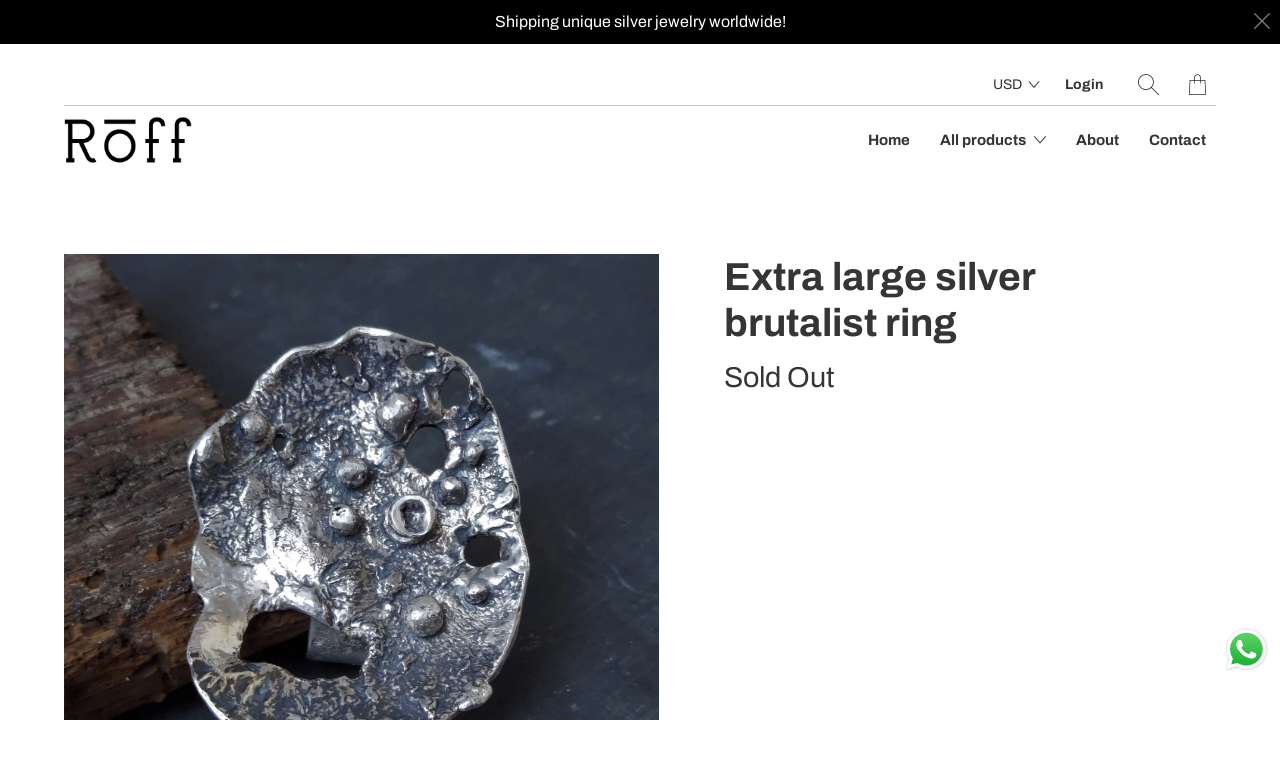

--- FILE ---
content_type: text/html; charset=utf-8
request_url: https://roffjewellery.com/products/extra-large-silver-brutalist-ring
body_size: 25942
content:


 <!DOCTYPE html>
<!--[if IE 9 ]><html class="ie ie9" lang="en"> <![endif]-->
<!--[if (gte IE 10)|!(IE)]><!--><html lang="en"> <!--<![endif]-->
<head> <!-- Google Tag Manager -->
<script>(function(w,d,s,l,i){w[l]=w[l]||[];w[l].push({'gtm.start':
new Date().getTime(),event:'gtm.js'});var f=d.getElementsByTagName(s)[0],
j=d.createElement(s),dl=l!='dataLayer'?'&l='+l:'';j.async=true;j.src=
'https://www.googletagmanager.com/gtm.js?id='+i+dl;f.parentNode.insertBefore(j,f);
})(window,document,'script','dataLayer','GTM-52JHFJ8');</script>
<!-- End Google Tag Manager --> <meta charset="utf-8"> <meta http-equiv="cleartype" content="on"> <meta name="robots" content="index,follow"> <!-- Stylesheets for Artisan 1.2.2 --> <link href="//roffjewellery.com/cdn/shop/t/3/assets/styles.scss.css?v=126465079352875390101759259439" rel="stylesheet" type="text/css" media="all" /> <noscript> <style>
      .slideshow {
        opacity: 1;
      }

      .product_gallery {
        opacity: 1;
      }

      .mainBar__container.overflow--hidden {
        overflow: visible;
      }

      .newsletter-popup.remodal {
        display: none;
      }

      .fallbackImage {
        max-width: 100%;
      }

      img.lazyload[src*="_100x"],
      img.lazyload[src*="_50x"] {
        display: none;
      }

      .product_gallery_nav {
        display: none;
      }</style></noscript>

  
  

  

  

<meta name="author" content="Rōff Jewellery">
<meta property="og:url" content="https://roffjewellery.com/products/extra-large-silver-brutalist-ring">
<meta property="og:site_name" content="Rōff Jewellery"> <meta property="og:type" content="product"> <meta property="og:title" content="Extra large silver brutalist ring"> <meta property="og:image" content="http://roffjewellery.com/cdn/shop/products/R13_F1_edit_600x.jpg?v=1582459452"> <meta property="og:image:secure_url" content="https://roffjewellery.com/cdn/shop/products/R13_F1_edit_600x.jpg?v=1582459452"> <meta property="og:image" content="http://roffjewellery.com/cdn/shop/products/R13_F2_edit_600x.jpg?v=1582459452"> <meta property="og:image:secure_url" content="https://roffjewellery.com/cdn/shop/products/R13_F2_edit_600x.jpg?v=1582459452"> <meta property="og:image" content="http://roffjewellery.com/cdn/shop/products/R13_M1_edit_600x.jpg?v=1582459465"> <meta property="og:image:secure_url" content="https://roffjewellery.com/cdn/shop/products/R13_M1_edit_600x.jpg?v=1582459465"> <meta property="og:price:amount" content="0,00"> <meta property="og:price:currency" content="EUR"> <meta property="og:description" content="Huge silver statement ring, handmade by Roff Jewellery. Be proud to stand out, wear it Roff!">




<meta name="twitter:card" content="summary"> <meta name="twitter:title" content="Extra large silver brutalist ring"> <meta name="twitter:description" content="Big bold silver ring Here’s another massive ring for you in a brutalist style, Also known as “the fruit bowl” because of its huge size, this statement ring is made of 925 Sterling silver. The most important thing about this stunning ring: you will certainly be noticed, this is a conversation starter for sure!   Details: -  Adjustable up to a size 18,5 (inside diameter of the ring in mm) or a US size 8.5. - The ring measures roughly 5 x 4 cm or 1.97 x 1.57 inch. - It weighs 29 grams – 1.02 ounces and is very comfortable to wear. Maybe you also like these emerald drop earrings ot this brutalist ring with silver granules. Have a look here for more modern silver jewelry: - Contemporary rings - Contemporary earrings - Contemporary necklaces - Contemporary bracelets   This amazing ring"> <meta name="twitter:image" content="https://roffjewellery.com/cdn/shop/products/R13_F1_edit_240x.jpg?v=1582459452"> <meta name="twitter:image:width" content="240"> <meta name="twitter:image:height" content="240"> <!-- Mobile Specific Metas --> <meta name="HandheldFriendly" content="True"> <meta name="MobileOptimized" content="320"> <meta name="viewport" content="width=device-width,initial-scale=1"> <meta name="theme-color" content="#ffffff"> <link rel="shortcut icon" type="image/x-icon" href="//roffjewellery.com/cdn/shop/files/Untitled-2-01_180x180.jpg?v=1613189048"> <link rel="apple-touch-icon" href="//roffjewellery.com/cdn/shop/files/Untitled-2-01_180x180.jpg?v=1613189048"/> <link rel="apple-touch-icon" sizes="72x72" href="//roffjewellery.com/cdn/shop/files/Untitled-2-01_72x72.jpg?v=1613189048"/> <link rel="apple-touch-icon" sizes="114x114" href="//roffjewellery.com/cdn/shop/files/Untitled-2-01_114x114.jpg?v=1613189048"/> <link rel="apple-touch-icon" sizes="180x180" href="//roffjewellery.com/cdn/shop/files/Untitled-2-01_180x180.jpg?v=1613189048"/> <link rel="apple-touch-icon" sizes="228x228" href="//roffjewellery.com/cdn/shop/files/Untitled-2-01_228x228.jpg?v=1613189048"/> <script>window.performance && window.performance.mark && window.performance.mark('shopify.content_for_header.start');</script><meta name="google-site-verification" content="W4soTB1nQyIk6Edkvjy5FT7sA8Lf_jUFVxZZ6Ef8xEA">
<meta id="shopify-digital-wallet" name="shopify-digital-wallet" content="/27379204170/digital_wallets/dialog">
<meta name="shopify-checkout-api-token" content="a01b2cc7ed24b53e0b2739d7efaf6f10">
<meta id="in-context-paypal-metadata" data-shop-id="27379204170" data-venmo-supported="false" data-environment="production" data-locale="en_US" data-paypal-v4="true" data-currency="EUR">
<link rel="alternate" hreflang="x-default" href="https://roffjewellery.com/products/extra-large-silver-brutalist-ring">
<link rel="alternate" hreflang="en" href="https://roffjewellery.com/products/extra-large-silver-brutalist-ring">
<link rel="alternate" hreflang="nl" href="https://roffjewellery.com/nl/products/extra-large-silver-brutalist-ring">
<link rel="alternate" type="application/json+oembed" href="https://roffjewellery.com/products/extra-large-silver-brutalist-ring.oembed">
<script async="async" src="/checkouts/internal/preloads.js?locale=en-NL"></script>
<link rel="preconnect" href="https://shop.app" crossorigin="anonymous">
<script async="async" src="https://shop.app/checkouts/internal/preloads.js?locale=en-NL&shop_id=27379204170" crossorigin="anonymous"></script>
<script id="apple-pay-shop-capabilities" type="application/json">{"shopId":27379204170,"countryCode":"NL","currencyCode":"EUR","merchantCapabilities":["supports3DS"],"merchantId":"gid:\/\/shopify\/Shop\/27379204170","merchantName":"Rōff Jewellery","requiredBillingContactFields":["postalAddress","email","phone"],"requiredShippingContactFields":["postalAddress","email","phone"],"shippingType":"shipping","supportedNetworks":["visa","maestro","masterCard","amex"],"total":{"type":"pending","label":"Rōff Jewellery","amount":"1.00"},"shopifyPaymentsEnabled":true,"supportsSubscriptions":true}</script>
<script id="shopify-features" type="application/json">{"accessToken":"a01b2cc7ed24b53e0b2739d7efaf6f10","betas":["rich-media-storefront-analytics"],"domain":"roffjewellery.com","predictiveSearch":true,"shopId":27379204170,"locale":"en"}</script>
<script>var Shopify = Shopify || {};
Shopify.shop = "roffjewellery.myshopify.com";
Shopify.locale = "en";
Shopify.currency = {"active":"EUR","rate":"1.0"};
Shopify.country = "NL";
Shopify.theme = {"name":"Artisan","id":78094991434,"schema_name":"Artisan","schema_version":"1.2.2","theme_store_id":856,"role":"main"};
Shopify.theme.handle = "null";
Shopify.theme.style = {"id":null,"handle":null};
Shopify.cdnHost = "roffjewellery.com/cdn";
Shopify.routes = Shopify.routes || {};
Shopify.routes.root = "/";</script>
<script type="module">!function(o){(o.Shopify=o.Shopify||{}).modules=!0}(window);</script>
<script>!function(o){function n(){var o=[];function n(){o.push(Array.prototype.slice.apply(arguments))}return n.q=o,n}var t=o.Shopify=o.Shopify||{};t.loadFeatures=n(),t.autoloadFeatures=n()}(window);</script>
<script>
  window.ShopifyPay = window.ShopifyPay || {};
  window.ShopifyPay.apiHost = "shop.app\/pay";
  window.ShopifyPay.redirectState = null;
</script>
<script id="shop-js-analytics" type="application/json">{"pageType":"product"}</script>
<script defer="defer" async type="module" src="//roffjewellery.com/cdn/shopifycloud/shop-js/modules/v2/client.init-shop-cart-sync_C5BV16lS.en.esm.js"></script>
<script defer="defer" async type="module" src="//roffjewellery.com/cdn/shopifycloud/shop-js/modules/v2/chunk.common_CygWptCX.esm.js"></script>
<script type="module">
  await import("//roffjewellery.com/cdn/shopifycloud/shop-js/modules/v2/client.init-shop-cart-sync_C5BV16lS.en.esm.js");
await import("//roffjewellery.com/cdn/shopifycloud/shop-js/modules/v2/chunk.common_CygWptCX.esm.js");

  window.Shopify.SignInWithShop?.initShopCartSync?.({"fedCMEnabled":true,"windoidEnabled":true});

</script>
<script>
  window.Shopify = window.Shopify || {};
  if (!window.Shopify.featureAssets) window.Shopify.featureAssets = {};
  window.Shopify.featureAssets['shop-js'] = {"shop-cart-sync":["modules/v2/client.shop-cart-sync_ZFArdW7E.en.esm.js","modules/v2/chunk.common_CygWptCX.esm.js"],"init-fed-cm":["modules/v2/client.init-fed-cm_CmiC4vf6.en.esm.js","modules/v2/chunk.common_CygWptCX.esm.js"],"shop-button":["modules/v2/client.shop-button_tlx5R9nI.en.esm.js","modules/v2/chunk.common_CygWptCX.esm.js"],"shop-cash-offers":["modules/v2/client.shop-cash-offers_DOA2yAJr.en.esm.js","modules/v2/chunk.common_CygWptCX.esm.js","modules/v2/chunk.modal_D71HUcav.esm.js"],"init-windoid":["modules/v2/client.init-windoid_sURxWdc1.en.esm.js","modules/v2/chunk.common_CygWptCX.esm.js"],"shop-toast-manager":["modules/v2/client.shop-toast-manager_ClPi3nE9.en.esm.js","modules/v2/chunk.common_CygWptCX.esm.js"],"init-shop-email-lookup-coordinator":["modules/v2/client.init-shop-email-lookup-coordinator_B8hsDcYM.en.esm.js","modules/v2/chunk.common_CygWptCX.esm.js"],"init-shop-cart-sync":["modules/v2/client.init-shop-cart-sync_C5BV16lS.en.esm.js","modules/v2/chunk.common_CygWptCX.esm.js"],"avatar":["modules/v2/client.avatar_BTnouDA3.en.esm.js"],"pay-button":["modules/v2/client.pay-button_FdsNuTd3.en.esm.js","modules/v2/chunk.common_CygWptCX.esm.js"],"init-customer-accounts":["modules/v2/client.init-customer-accounts_DxDtT_ad.en.esm.js","modules/v2/client.shop-login-button_C5VAVYt1.en.esm.js","modules/v2/chunk.common_CygWptCX.esm.js","modules/v2/chunk.modal_D71HUcav.esm.js"],"init-shop-for-new-customer-accounts":["modules/v2/client.init-shop-for-new-customer-accounts_ChsxoAhi.en.esm.js","modules/v2/client.shop-login-button_C5VAVYt1.en.esm.js","modules/v2/chunk.common_CygWptCX.esm.js","modules/v2/chunk.modal_D71HUcav.esm.js"],"shop-login-button":["modules/v2/client.shop-login-button_C5VAVYt1.en.esm.js","modules/v2/chunk.common_CygWptCX.esm.js","modules/v2/chunk.modal_D71HUcav.esm.js"],"init-customer-accounts-sign-up":["modules/v2/client.init-customer-accounts-sign-up_CPSyQ0Tj.en.esm.js","modules/v2/client.shop-login-button_C5VAVYt1.en.esm.js","modules/v2/chunk.common_CygWptCX.esm.js","modules/v2/chunk.modal_D71HUcav.esm.js"],"shop-follow-button":["modules/v2/client.shop-follow-button_Cva4Ekp9.en.esm.js","modules/v2/chunk.common_CygWptCX.esm.js","modules/v2/chunk.modal_D71HUcav.esm.js"],"checkout-modal":["modules/v2/client.checkout-modal_BPM8l0SH.en.esm.js","modules/v2/chunk.common_CygWptCX.esm.js","modules/v2/chunk.modal_D71HUcav.esm.js"],"lead-capture":["modules/v2/client.lead-capture_Bi8yE_yS.en.esm.js","modules/v2/chunk.common_CygWptCX.esm.js","modules/v2/chunk.modal_D71HUcav.esm.js"],"shop-login":["modules/v2/client.shop-login_D6lNrXab.en.esm.js","modules/v2/chunk.common_CygWptCX.esm.js","modules/v2/chunk.modal_D71HUcav.esm.js"],"payment-terms":["modules/v2/client.payment-terms_CZxnsJam.en.esm.js","modules/v2/chunk.common_CygWptCX.esm.js","modules/v2/chunk.modal_D71HUcav.esm.js"]};
</script>
<script id="__st">var __st={"a":27379204170,"offset":3600,"reqid":"00879b08-ddff-41ac-9314-af5cfcc48f88-1768765453","pageurl":"roffjewellery.com\/products\/extra-large-silver-brutalist-ring","u":"d0996480c679","p":"product","rtyp":"product","rid":4558880505996};</script>
<script>window.ShopifyPaypalV4VisibilityTracking = true;</script>
<script id="captcha-bootstrap">!function(){'use strict';const t='contact',e='account',n='new_comment',o=[[t,t],['blogs',n],['comments',n],[t,'customer']],c=[[e,'customer_login'],[e,'guest_login'],[e,'recover_customer_password'],[e,'create_customer']],r=t=>t.map((([t,e])=>`form[action*='/${t}']:not([data-nocaptcha='true']) input[name='form_type'][value='${e}']`)).join(','),a=t=>()=>t?[...document.querySelectorAll(t)].map((t=>t.form)):[];function s(){const t=[...o],e=r(t);return a(e)}const i='password',u='form_key',d=['recaptcha-v3-token','g-recaptcha-response','h-captcha-response',i],f=()=>{try{return window.sessionStorage}catch{return}},m='__shopify_v',_=t=>t.elements[u];function p(t,e,n=!1){try{const o=window.sessionStorage,c=JSON.parse(o.getItem(e)),{data:r}=function(t){const{data:e,action:n}=t;return t[m]||n?{data:e,action:n}:{data:t,action:n}}(c);for(const[e,n]of Object.entries(r))t.elements[e]&&(t.elements[e].value=n);n&&o.removeItem(e)}catch(o){console.error('form repopulation failed',{error:o})}}const l='form_type',E='cptcha';function T(t){t.dataset[E]=!0}const w=window,h=w.document,L='Shopify',v='ce_forms',y='captcha';let A=!1;((t,e)=>{const n=(g='f06e6c50-85a8-45c8-87d0-21a2b65856fe',I='https://cdn.shopify.com/shopifycloud/storefront-forms-hcaptcha/ce_storefront_forms_captcha_hcaptcha.v1.5.2.iife.js',D={infoText:'Protected by hCaptcha',privacyText:'Privacy',termsText:'Terms'},(t,e,n)=>{const o=w[L][v],c=o.bindForm;if(c)return c(t,g,e,D).then(n);var r;o.q.push([[t,g,e,D],n]),r=I,A||(h.body.append(Object.assign(h.createElement('script'),{id:'captcha-provider',async:!0,src:r})),A=!0)});var g,I,D;w[L]=w[L]||{},w[L][v]=w[L][v]||{},w[L][v].q=[],w[L][y]=w[L][y]||{},w[L][y].protect=function(t,e){n(t,void 0,e),T(t)},Object.freeze(w[L][y]),function(t,e,n,w,h,L){const[v,y,A,g]=function(t,e,n){const i=e?o:[],u=t?c:[],d=[...i,...u],f=r(d),m=r(i),_=r(d.filter((([t,e])=>n.includes(e))));return[a(f),a(m),a(_),s()]}(w,h,L),I=t=>{const e=t.target;return e instanceof HTMLFormElement?e:e&&e.form},D=t=>v().includes(t);t.addEventListener('submit',(t=>{const e=I(t);if(!e)return;const n=D(e)&&!e.dataset.hcaptchaBound&&!e.dataset.recaptchaBound,o=_(e),c=g().includes(e)&&(!o||!o.value);(n||c)&&t.preventDefault(),c&&!n&&(function(t){try{if(!f())return;!function(t){const e=f();if(!e)return;const n=_(t);if(!n)return;const o=n.value;o&&e.removeItem(o)}(t);const e=Array.from(Array(32),(()=>Math.random().toString(36)[2])).join('');!function(t,e){_(t)||t.append(Object.assign(document.createElement('input'),{type:'hidden',name:u})),t.elements[u].value=e}(t,e),function(t,e){const n=f();if(!n)return;const o=[...t.querySelectorAll(`input[type='${i}']`)].map((({name:t})=>t)),c=[...d,...o],r={};for(const[a,s]of new FormData(t).entries())c.includes(a)||(r[a]=s);n.setItem(e,JSON.stringify({[m]:1,action:t.action,data:r}))}(t,e)}catch(e){console.error('failed to persist form',e)}}(e),e.submit())}));const S=(t,e)=>{t&&!t.dataset[E]&&(n(t,e.some((e=>e===t))),T(t))};for(const o of['focusin','change'])t.addEventListener(o,(t=>{const e=I(t);D(e)&&S(e,y())}));const B=e.get('form_key'),M=e.get(l),P=B&&M;t.addEventListener('DOMContentLoaded',(()=>{const t=y();if(P)for(const e of t)e.elements[l].value===M&&p(e,B);[...new Set([...A(),...v().filter((t=>'true'===t.dataset.shopifyCaptcha))])].forEach((e=>S(e,t)))}))}(h,new URLSearchParams(w.location.search),n,t,e,['guest_login'])})(!0,!0)}();</script>
<script integrity="sha256-4kQ18oKyAcykRKYeNunJcIwy7WH5gtpwJnB7kiuLZ1E=" data-source-attribution="shopify.loadfeatures" defer="defer" src="//roffjewellery.com/cdn/shopifycloud/storefront/assets/storefront/load_feature-a0a9edcb.js" crossorigin="anonymous"></script>
<script crossorigin="anonymous" defer="defer" src="//roffjewellery.com/cdn/shopifycloud/storefront/assets/shopify_pay/storefront-65b4c6d7.js?v=20250812"></script>
<script data-source-attribution="shopify.dynamic_checkout.dynamic.init">var Shopify=Shopify||{};Shopify.PaymentButton=Shopify.PaymentButton||{isStorefrontPortableWallets:!0,init:function(){window.Shopify.PaymentButton.init=function(){};var t=document.createElement("script");t.src="https://roffjewellery.com/cdn/shopifycloud/portable-wallets/latest/portable-wallets.en.js",t.type="module",document.head.appendChild(t)}};
</script>
<script data-source-attribution="shopify.dynamic_checkout.buyer_consent">
  function portableWalletsHideBuyerConsent(e){var t=document.getElementById("shopify-buyer-consent"),n=document.getElementById("shopify-subscription-policy-button");t&&n&&(t.classList.add("hidden"),t.setAttribute("aria-hidden","true"),n.removeEventListener("click",e))}function portableWalletsShowBuyerConsent(e){var t=document.getElementById("shopify-buyer-consent"),n=document.getElementById("shopify-subscription-policy-button");t&&n&&(t.classList.remove("hidden"),t.removeAttribute("aria-hidden"),n.addEventListener("click",e))}window.Shopify?.PaymentButton&&(window.Shopify.PaymentButton.hideBuyerConsent=portableWalletsHideBuyerConsent,window.Shopify.PaymentButton.showBuyerConsent=portableWalletsShowBuyerConsent);
</script>
<script data-source-attribution="shopify.dynamic_checkout.cart.bootstrap">document.addEventListener("DOMContentLoaded",(function(){function t(){return document.querySelector("shopify-accelerated-checkout-cart, shopify-accelerated-checkout")}if(t())Shopify.PaymentButton.init();else{new MutationObserver((function(e,n){t()&&(Shopify.PaymentButton.init(),n.disconnect())})).observe(document.body,{childList:!0,subtree:!0})}}));
</script>
<link id="shopify-accelerated-checkout-styles" rel="stylesheet" media="screen" href="https://roffjewellery.com/cdn/shopifycloud/portable-wallets/latest/accelerated-checkout-backwards-compat.css" crossorigin="anonymous">
<style id="shopify-accelerated-checkout-cart">
        #shopify-buyer-consent {
  margin-top: 1em;
  display: inline-block;
  width: 100%;
}

#shopify-buyer-consent.hidden {
  display: none;
}

#shopify-subscription-policy-button {
  background: none;
  border: none;
  padding: 0;
  text-decoration: underline;
  font-size: inherit;
  cursor: pointer;
}

#shopify-subscription-policy-button::before {
  box-shadow: none;
}

      </style>

<script>window.performance && window.performance.mark && window.performance.mark('shopify.content_for_header.end');</script>
<!-- ETS-Seo ================================================== --> <title>Massive brutalist ring - Solid silver ring</title> <meta name="description" content="Huge silver statement ring, handmade by Roff Jewellery. Be proud to stand out, wear it Roff!"> <link rel="canonical" href="https://roffjewellery.com/products/extra-large-silver-brutalist-ring"> <meta property="og:type" content="product"> <meta property="og:url" content="/products/extra-large-silver-brutalist-ring"> <meta property="og:title" content="Massive brutalist ring - Solid silver ring"> <meta property="og:site_name" content="Rōff Jewellery"> <meta property="og:description" content="Huge silver statement ring, handmade by Roff Jewellery. Be proud to stand out, wear it Roff!"> <meta property="og:image" content="//roffjewellery.com/cdn/shop/products/R13_F1_edit_small.jpg?v=1582459452"> <meta property="product:price:amount" content="0"> <meta property="product:price:currency" content="EUR"> <meta name="twitter:title" content="Massive brutalist ring - Solid silver ring"> <meta name="twitter:description" content="Huge silver statement ring, handmade by Roff Jewellery. Be proud to stand out, wear it Roff!"> <meta name="twitter:image" content="//roffjewellery.com/cdn/shop/products/R13_F1_edit_small.jpg?v=1582459452"> <meta name="twitter:card" content="summary"> <meta name="twitter:site" content="@Rōff Jewellery" /> <meta name="twitter:creator" content="@Rōff Jewellery" />



<!-- Search Engine --> <meta name="google-site-verification" content="W4soTB1nQyIk6Edkvjy5FT7sA8Lf_jUFVxZZ6Ef8xEA" />



<!-- Social Sharing -->

<!--End ETS-Seo ================================================== -->

<link rel="stylesheet" href="//roffjewellery.com/cdn/shop/t/3/assets/seedgrow-whatsapp-style.css?v=32773064774679945221665828624"><!-- BEGIN app block: shopify://apps/1clickpopup/blocks/main/233742b9-16cb-4f75-9de7-3fe92c29fdff --><script>
  window.OneClickPopup = {}
  
</script>
<script src="https://cdn.shopify.com/extensions/019bbba0-a286-78cc-87d6-1c77a3a0112a/1click-popup-51/assets/1click-popup-snippet.js" async></script>


<!-- END app block --><script src="https://cdn.shopify.com/extensions/019b6dda-9f81-7c8b-b5f5-7756ae4a26fb/dondy-whatsapp-chat-widget-85/assets/ChatBubble.js" type="text/javascript" defer="defer"></script>
<link href="https://cdn.shopify.com/extensions/019b6dda-9f81-7c8b-b5f5-7756ae4a26fb/dondy-whatsapp-chat-widget-85/assets/ChatBubble.css" rel="stylesheet" type="text/css" media="all">
<link href="https://monorail-edge.shopifysvc.com" rel="dns-prefetch">
<script>(function(){if ("sendBeacon" in navigator && "performance" in window) {try {var session_token_from_headers = performance.getEntriesByType('navigation')[0].serverTiming.find(x => x.name == '_s').description;} catch {var session_token_from_headers = undefined;}var session_cookie_matches = document.cookie.match(/_shopify_s=([^;]*)/);var session_token_from_cookie = session_cookie_matches && session_cookie_matches.length === 2 ? session_cookie_matches[1] : "";var session_token = session_token_from_headers || session_token_from_cookie || "";function handle_abandonment_event(e) {var entries = performance.getEntries().filter(function(entry) {return /monorail-edge.shopifysvc.com/.test(entry.name);});if (!window.abandonment_tracked && entries.length === 0) {window.abandonment_tracked = true;var currentMs = Date.now();var navigation_start = performance.timing.navigationStart;var payload = {shop_id: 27379204170,url: window.location.href,navigation_start,duration: currentMs - navigation_start,session_token,page_type: "product"};window.navigator.sendBeacon("https://monorail-edge.shopifysvc.com/v1/produce", JSON.stringify({schema_id: "online_store_buyer_site_abandonment/1.1",payload: payload,metadata: {event_created_at_ms: currentMs,event_sent_at_ms: currentMs}}));}}window.addEventListener('pagehide', handle_abandonment_event);}}());</script>
<script id="web-pixels-manager-setup">(function e(e,d,r,n,o){if(void 0===o&&(o={}),!Boolean(null===(a=null===(i=window.Shopify)||void 0===i?void 0:i.analytics)||void 0===a?void 0:a.replayQueue)){var i,a;window.Shopify=window.Shopify||{};var t=window.Shopify;t.analytics=t.analytics||{};var s=t.analytics;s.replayQueue=[],s.publish=function(e,d,r){return s.replayQueue.push([e,d,r]),!0};try{self.performance.mark("wpm:start")}catch(e){}var l=function(){var e={modern:/Edge?\/(1{2}[4-9]|1[2-9]\d|[2-9]\d{2}|\d{4,})\.\d+(\.\d+|)|Firefox\/(1{2}[4-9]|1[2-9]\d|[2-9]\d{2}|\d{4,})\.\d+(\.\d+|)|Chrom(ium|e)\/(9{2}|\d{3,})\.\d+(\.\d+|)|(Maci|X1{2}).+ Version\/(15\.\d+|(1[6-9]|[2-9]\d|\d{3,})\.\d+)([,.]\d+|)( \(\w+\)|)( Mobile\/\w+|) Safari\/|Chrome.+OPR\/(9{2}|\d{3,})\.\d+\.\d+|(CPU[ +]OS|iPhone[ +]OS|CPU[ +]iPhone|CPU IPhone OS|CPU iPad OS)[ +]+(15[._]\d+|(1[6-9]|[2-9]\d|\d{3,})[._]\d+)([._]\d+|)|Android:?[ /-](13[3-9]|1[4-9]\d|[2-9]\d{2}|\d{4,})(\.\d+|)(\.\d+|)|Android.+Firefox\/(13[5-9]|1[4-9]\d|[2-9]\d{2}|\d{4,})\.\d+(\.\d+|)|Android.+Chrom(ium|e)\/(13[3-9]|1[4-9]\d|[2-9]\d{2}|\d{4,})\.\d+(\.\d+|)|SamsungBrowser\/([2-9]\d|\d{3,})\.\d+/,legacy:/Edge?\/(1[6-9]|[2-9]\d|\d{3,})\.\d+(\.\d+|)|Firefox\/(5[4-9]|[6-9]\d|\d{3,})\.\d+(\.\d+|)|Chrom(ium|e)\/(5[1-9]|[6-9]\d|\d{3,})\.\d+(\.\d+|)([\d.]+$|.*Safari\/(?![\d.]+ Edge\/[\d.]+$))|(Maci|X1{2}).+ Version\/(10\.\d+|(1[1-9]|[2-9]\d|\d{3,})\.\d+)([,.]\d+|)( \(\w+\)|)( Mobile\/\w+|) Safari\/|Chrome.+OPR\/(3[89]|[4-9]\d|\d{3,})\.\d+\.\d+|(CPU[ +]OS|iPhone[ +]OS|CPU[ +]iPhone|CPU IPhone OS|CPU iPad OS)[ +]+(10[._]\d+|(1[1-9]|[2-9]\d|\d{3,})[._]\d+)([._]\d+|)|Android:?[ /-](13[3-9]|1[4-9]\d|[2-9]\d{2}|\d{4,})(\.\d+|)(\.\d+|)|Mobile Safari.+OPR\/([89]\d|\d{3,})\.\d+\.\d+|Android.+Firefox\/(13[5-9]|1[4-9]\d|[2-9]\d{2}|\d{4,})\.\d+(\.\d+|)|Android.+Chrom(ium|e)\/(13[3-9]|1[4-9]\d|[2-9]\d{2}|\d{4,})\.\d+(\.\d+|)|Android.+(UC? ?Browser|UCWEB|U3)[ /]?(15\.([5-9]|\d{2,})|(1[6-9]|[2-9]\d|\d{3,})\.\d+)\.\d+|SamsungBrowser\/(5\.\d+|([6-9]|\d{2,})\.\d+)|Android.+MQ{2}Browser\/(14(\.(9|\d{2,})|)|(1[5-9]|[2-9]\d|\d{3,})(\.\d+|))(\.\d+|)|K[Aa][Ii]OS\/(3\.\d+|([4-9]|\d{2,})\.\d+)(\.\d+|)/},d=e.modern,r=e.legacy,n=navigator.userAgent;return n.match(d)?"modern":n.match(r)?"legacy":"unknown"}(),u="modern"===l?"modern":"legacy",c=(null!=n?n:{modern:"",legacy:""})[u],f=function(e){return[e.baseUrl,"/wpm","/b",e.hashVersion,"modern"===e.buildTarget?"m":"l",".js"].join("")}({baseUrl:d,hashVersion:r,buildTarget:u}),m=function(e){var d=e.version,r=e.bundleTarget,n=e.surface,o=e.pageUrl,i=e.monorailEndpoint;return{emit:function(e){var a=e.status,t=e.errorMsg,s=(new Date).getTime(),l=JSON.stringify({metadata:{event_sent_at_ms:s},events:[{schema_id:"web_pixels_manager_load/3.1",payload:{version:d,bundle_target:r,page_url:o,status:a,surface:n,error_msg:t},metadata:{event_created_at_ms:s}}]});if(!i)return console&&console.warn&&console.warn("[Web Pixels Manager] No Monorail endpoint provided, skipping logging."),!1;try{return self.navigator.sendBeacon.bind(self.navigator)(i,l)}catch(e){}var u=new XMLHttpRequest;try{return u.open("POST",i,!0),u.setRequestHeader("Content-Type","text/plain"),u.send(l),!0}catch(e){return console&&console.warn&&console.warn("[Web Pixels Manager] Got an unhandled error while logging to Monorail."),!1}}}}({version:r,bundleTarget:l,surface:e.surface,pageUrl:self.location.href,monorailEndpoint:e.monorailEndpoint});try{o.browserTarget=l,function(e){var d=e.src,r=e.async,n=void 0===r||r,o=e.onload,i=e.onerror,a=e.sri,t=e.scriptDataAttributes,s=void 0===t?{}:t,l=document.createElement("script"),u=document.querySelector("head"),c=document.querySelector("body");if(l.async=n,l.src=d,a&&(l.integrity=a,l.crossOrigin="anonymous"),s)for(var f in s)if(Object.prototype.hasOwnProperty.call(s,f))try{l.dataset[f]=s[f]}catch(e){}if(o&&l.addEventListener("load",o),i&&l.addEventListener("error",i),u)u.appendChild(l);else{if(!c)throw new Error("Did not find a head or body element to append the script");c.appendChild(l)}}({src:f,async:!0,onload:function(){if(!function(){var e,d;return Boolean(null===(d=null===(e=window.Shopify)||void 0===e?void 0:e.analytics)||void 0===d?void 0:d.initialized)}()){var d=window.webPixelsManager.init(e)||void 0;if(d){var r=window.Shopify.analytics;r.replayQueue.forEach((function(e){var r=e[0],n=e[1],o=e[2];d.publishCustomEvent(r,n,o)})),r.replayQueue=[],r.publish=d.publishCustomEvent,r.visitor=d.visitor,r.initialized=!0}}},onerror:function(){return m.emit({status:"failed",errorMsg:"".concat(f," has failed to load")})},sri:function(e){var d=/^sha384-[A-Za-z0-9+/=]+$/;return"string"==typeof e&&d.test(e)}(c)?c:"",scriptDataAttributes:o}),m.emit({status:"loading"})}catch(e){m.emit({status:"failed",errorMsg:(null==e?void 0:e.message)||"Unknown error"})}}})({shopId: 27379204170,storefrontBaseUrl: "https://roffjewellery.com",extensionsBaseUrl: "https://extensions.shopifycdn.com/cdn/shopifycloud/web-pixels-manager",monorailEndpoint: "https://monorail-edge.shopifysvc.com/unstable/produce_batch",surface: "storefront-renderer",enabledBetaFlags: ["2dca8a86"],webPixelsConfigList: [{"id":"1087373647","configuration":"{\"config\":\"{\\\"pixel_id\\\":\\\"G-H1ZS38RENK\\\",\\\"target_country\\\":\\\"NL\\\",\\\"gtag_events\\\":[{\\\"type\\\":\\\"begin_checkout\\\",\\\"action_label\\\":\\\"G-H1ZS38RENK\\\"},{\\\"type\\\":\\\"search\\\",\\\"action_label\\\":\\\"G-H1ZS38RENK\\\"},{\\\"type\\\":\\\"view_item\\\",\\\"action_label\\\":[\\\"G-H1ZS38RENK\\\",\\\"MC-FDL1VEHTMH\\\"]},{\\\"type\\\":\\\"purchase\\\",\\\"action_label\\\":[\\\"G-H1ZS38RENK\\\",\\\"MC-FDL1VEHTMH\\\"]},{\\\"type\\\":\\\"page_view\\\",\\\"action_label\\\":[\\\"G-H1ZS38RENK\\\",\\\"MC-FDL1VEHTMH\\\"]},{\\\"type\\\":\\\"add_payment_info\\\",\\\"action_label\\\":\\\"G-H1ZS38RENK\\\"},{\\\"type\\\":\\\"add_to_cart\\\",\\\"action_label\\\":\\\"G-H1ZS38RENK\\\"}],\\\"enable_monitoring_mode\\\":false}\"}","eventPayloadVersion":"v1","runtimeContext":"OPEN","scriptVersion":"b2a88bafab3e21179ed38636efcd8a93","type":"APP","apiClientId":1780363,"privacyPurposes":[],"dataSharingAdjustments":{"protectedCustomerApprovalScopes":["read_customer_address","read_customer_email","read_customer_name","read_customer_personal_data","read_customer_phone"]}},{"id":"150962511","configuration":"{\"tagID\":\"2612603340443\"}","eventPayloadVersion":"v1","runtimeContext":"STRICT","scriptVersion":"18031546ee651571ed29edbe71a3550b","type":"APP","apiClientId":3009811,"privacyPurposes":["ANALYTICS","MARKETING","SALE_OF_DATA"],"dataSharingAdjustments":{"protectedCustomerApprovalScopes":["read_customer_address","read_customer_email","read_customer_name","read_customer_personal_data","read_customer_phone"]}},{"id":"shopify-app-pixel","configuration":"{}","eventPayloadVersion":"v1","runtimeContext":"STRICT","scriptVersion":"0450","apiClientId":"shopify-pixel","type":"APP","privacyPurposes":["ANALYTICS","MARKETING"]},{"id":"shopify-custom-pixel","eventPayloadVersion":"v1","runtimeContext":"LAX","scriptVersion":"0450","apiClientId":"shopify-pixel","type":"CUSTOM","privacyPurposes":["ANALYTICS","MARKETING"]}],isMerchantRequest: false,initData: {"shop":{"name":"Rōff Jewellery","paymentSettings":{"currencyCode":"EUR"},"myshopifyDomain":"roffjewellery.myshopify.com","countryCode":"NL","storefrontUrl":"https:\/\/roffjewellery.com"},"customer":null,"cart":null,"checkout":null,"productVariants":[{"price":{"amount":0.0,"currencyCode":"EUR"},"product":{"title":"Extra large silver brutalist ring","vendor":"Rōff Jewellery","id":"4558880505996","untranslatedTitle":"Extra large silver brutalist ring","url":"\/products\/extra-large-silver-brutalist-ring","type":"Rings"},"id":"32200839102604","image":{"src":"\/\/roffjewellery.com\/cdn\/shop\/products\/R13_F1_edit.jpg?v=1582459452"},"sku":"R13","title":"Default Title","untranslatedTitle":"Default Title"}],"purchasingCompany":null},},"https://roffjewellery.com/cdn","fcfee988w5aeb613cpc8e4bc33m6693e112",{"modern":"","legacy":""},{"shopId":"27379204170","storefrontBaseUrl":"https:\/\/roffjewellery.com","extensionBaseUrl":"https:\/\/extensions.shopifycdn.com\/cdn\/shopifycloud\/web-pixels-manager","surface":"storefront-renderer","enabledBetaFlags":"[\"2dca8a86\"]","isMerchantRequest":"false","hashVersion":"fcfee988w5aeb613cpc8e4bc33m6693e112","publish":"custom","events":"[[\"page_viewed\",{}],[\"product_viewed\",{\"productVariant\":{\"price\":{\"amount\":0.0,\"currencyCode\":\"EUR\"},\"product\":{\"title\":\"Extra large silver brutalist ring\",\"vendor\":\"Rōff Jewellery\",\"id\":\"4558880505996\",\"untranslatedTitle\":\"Extra large silver brutalist ring\",\"url\":\"\/products\/extra-large-silver-brutalist-ring\",\"type\":\"Rings\"},\"id\":\"32200839102604\",\"image\":{\"src\":\"\/\/roffjewellery.com\/cdn\/shop\/products\/R13_F1_edit.jpg?v=1582459452\"},\"sku\":\"R13\",\"title\":\"Default Title\",\"untranslatedTitle\":\"Default Title\"}}]]"});</script><script>
  window.ShopifyAnalytics = window.ShopifyAnalytics || {};
  window.ShopifyAnalytics.meta = window.ShopifyAnalytics.meta || {};
  window.ShopifyAnalytics.meta.currency = 'EUR';
  var meta = {"product":{"id":4558880505996,"gid":"gid:\/\/shopify\/Product\/4558880505996","vendor":"Rōff Jewellery","type":"Rings","handle":"extra-large-silver-brutalist-ring","variants":[{"id":32200839102604,"price":0,"name":"Extra large silver brutalist ring","public_title":null,"sku":"R13"}],"remote":false},"page":{"pageType":"product","resourceType":"product","resourceId":4558880505996,"requestId":"00879b08-ddff-41ac-9314-af5cfcc48f88-1768765453"}};
  for (var attr in meta) {
    window.ShopifyAnalytics.meta[attr] = meta[attr];
  }
</script>
<script class="analytics">
  (function () {
    var customDocumentWrite = function(content) {
      var jquery = null;

      if (window.jQuery) {
        jquery = window.jQuery;
      } else if (window.Checkout && window.Checkout.$) {
        jquery = window.Checkout.$;
      }

      if (jquery) {
        jquery('body').append(content);
      }
    };

    var hasLoggedConversion = function(token) {
      if (token) {
        return document.cookie.indexOf('loggedConversion=' + token) !== -1;
      }
      return false;
    }

    var setCookieIfConversion = function(token) {
      if (token) {
        var twoMonthsFromNow = new Date(Date.now());
        twoMonthsFromNow.setMonth(twoMonthsFromNow.getMonth() + 2);

        document.cookie = 'loggedConversion=' + token + '; expires=' + twoMonthsFromNow;
      }
    }

    var trekkie = window.ShopifyAnalytics.lib = window.trekkie = window.trekkie || [];
    if (trekkie.integrations) {
      return;
    }
    trekkie.methods = [
      'identify',
      'page',
      'ready',
      'track',
      'trackForm',
      'trackLink'
    ];
    trekkie.factory = function(method) {
      return function() {
        var args = Array.prototype.slice.call(arguments);
        args.unshift(method);
        trekkie.push(args);
        return trekkie;
      };
    };
    for (var i = 0; i < trekkie.methods.length; i++) {
      var key = trekkie.methods[i];
      trekkie[key] = trekkie.factory(key);
    }
    trekkie.load = function(config) {
      trekkie.config = config || {};
      trekkie.config.initialDocumentCookie = document.cookie;
      var first = document.getElementsByTagName('script')[0];
      var script = document.createElement('script');
      script.type = 'text/javascript';
      script.onerror = function(e) {
        var scriptFallback = document.createElement('script');
        scriptFallback.type = 'text/javascript';
        scriptFallback.onerror = function(error) {
                var Monorail = {
      produce: function produce(monorailDomain, schemaId, payload) {
        var currentMs = new Date().getTime();
        var event = {
          schema_id: schemaId,
          payload: payload,
          metadata: {
            event_created_at_ms: currentMs,
            event_sent_at_ms: currentMs
          }
        };
        return Monorail.sendRequest("https://" + monorailDomain + "/v1/produce", JSON.stringify(event));
      },
      sendRequest: function sendRequest(endpointUrl, payload) {
        // Try the sendBeacon API
        if (window && window.navigator && typeof window.navigator.sendBeacon === 'function' && typeof window.Blob === 'function' && !Monorail.isIos12()) {
          var blobData = new window.Blob([payload], {
            type: 'text/plain'
          });

          if (window.navigator.sendBeacon(endpointUrl, blobData)) {
            return true;
          } // sendBeacon was not successful

        } // XHR beacon

        var xhr = new XMLHttpRequest();

        try {
          xhr.open('POST', endpointUrl);
          xhr.setRequestHeader('Content-Type', 'text/plain');
          xhr.send(payload);
        } catch (e) {
          console.log(e);
        }

        return false;
      },
      isIos12: function isIos12() {
        return window.navigator.userAgent.lastIndexOf('iPhone; CPU iPhone OS 12_') !== -1 || window.navigator.userAgent.lastIndexOf('iPad; CPU OS 12_') !== -1;
      }
    };
    Monorail.produce('monorail-edge.shopifysvc.com',
      'trekkie_storefront_load_errors/1.1',
      {shop_id: 27379204170,
      theme_id: 78094991434,
      app_name: "storefront",
      context_url: window.location.href,
      source_url: "//roffjewellery.com/cdn/s/trekkie.storefront.cd680fe47e6c39ca5d5df5f0a32d569bc48c0f27.min.js"});

        };
        scriptFallback.async = true;
        scriptFallback.src = '//roffjewellery.com/cdn/s/trekkie.storefront.cd680fe47e6c39ca5d5df5f0a32d569bc48c0f27.min.js';
        first.parentNode.insertBefore(scriptFallback, first);
      };
      script.async = true;
      script.src = '//roffjewellery.com/cdn/s/trekkie.storefront.cd680fe47e6c39ca5d5df5f0a32d569bc48c0f27.min.js';
      first.parentNode.insertBefore(script, first);
    };
    trekkie.load(
      {"Trekkie":{"appName":"storefront","development":false,"defaultAttributes":{"shopId":27379204170,"isMerchantRequest":null,"themeId":78094991434,"themeCityHash":"2392616704793776049","contentLanguage":"en","currency":"EUR","eventMetadataId":"8a5799c5-8e8f-482e-89a4-1baa3fa559bc"},"isServerSideCookieWritingEnabled":true,"monorailRegion":"shop_domain","enabledBetaFlags":["65f19447"]},"Session Attribution":{},"S2S":{"facebookCapiEnabled":false,"source":"trekkie-storefront-renderer","apiClientId":580111}}
    );

    var loaded = false;
    trekkie.ready(function() {
      if (loaded) return;
      loaded = true;

      window.ShopifyAnalytics.lib = window.trekkie;

      var originalDocumentWrite = document.write;
      document.write = customDocumentWrite;
      try { window.ShopifyAnalytics.merchantGoogleAnalytics.call(this); } catch(error) {};
      document.write = originalDocumentWrite;

      window.ShopifyAnalytics.lib.page(null,{"pageType":"product","resourceType":"product","resourceId":4558880505996,"requestId":"00879b08-ddff-41ac-9314-af5cfcc48f88-1768765453","shopifyEmitted":true});

      var match = window.location.pathname.match(/checkouts\/(.+)\/(thank_you|post_purchase)/)
      var token = match? match[1]: undefined;
      if (!hasLoggedConversion(token)) {
        setCookieIfConversion(token);
        window.ShopifyAnalytics.lib.track("Viewed Product",{"currency":"EUR","variantId":32200839102604,"productId":4558880505996,"productGid":"gid:\/\/shopify\/Product\/4558880505996","name":"Extra large silver brutalist ring","price":"0.00","sku":"R13","brand":"Rōff Jewellery","variant":null,"category":"Rings","nonInteraction":true,"remote":false},undefined,undefined,{"shopifyEmitted":true});
      window.ShopifyAnalytics.lib.track("monorail:\/\/trekkie_storefront_viewed_product\/1.1",{"currency":"EUR","variantId":32200839102604,"productId":4558880505996,"productGid":"gid:\/\/shopify\/Product\/4558880505996","name":"Extra large silver brutalist ring","price":"0.00","sku":"R13","brand":"Rōff Jewellery","variant":null,"category":"Rings","nonInteraction":true,"remote":false,"referer":"https:\/\/roffjewellery.com\/products\/extra-large-silver-brutalist-ring"});
      }
    });


        var eventsListenerScript = document.createElement('script');
        eventsListenerScript.async = true;
        eventsListenerScript.src = "//roffjewellery.com/cdn/shopifycloud/storefront/assets/shop_events_listener-3da45d37.js";
        document.getElementsByTagName('head')[0].appendChild(eventsListenerScript);

})();</script>
  <script>
  if (!window.ga || (window.ga && typeof window.ga !== 'function')) {
    window.ga = function ga() {
      (window.ga.q = window.ga.q || []).push(arguments);
      if (window.Shopify && window.Shopify.analytics && typeof window.Shopify.analytics.publish === 'function') {
        window.Shopify.analytics.publish("ga_stub_called", {}, {sendTo: "google_osp_migration"});
      }
      console.error("Shopify's Google Analytics stub called with:", Array.from(arguments), "\nSee https://help.shopify.com/manual/promoting-marketing/pixels/pixel-migration#google for more information.");
    };
    if (window.Shopify && window.Shopify.analytics && typeof window.Shopify.analytics.publish === 'function') {
      window.Shopify.analytics.publish("ga_stub_initialized", {}, {sendTo: "google_osp_migration"});
    }
  }
</script>
<script
  defer
  src="https://roffjewellery.com/cdn/shopifycloud/perf-kit/shopify-perf-kit-3.0.4.min.js"
  data-application="storefront-renderer"
  data-shop-id="27379204170"
  data-render-region="gcp-us-east1"
  data-page-type="product"
  data-theme-instance-id="78094991434"
  data-theme-name="Artisan"
  data-theme-version="1.2.2"
  data-monorail-region="shop_domain"
  data-resource-timing-sampling-rate="10"
  data-shs="true"
  data-shs-beacon="true"
  data-shs-export-with-fetch="true"
  data-shs-logs-sample-rate="1"
  data-shs-beacon-endpoint="https://roffjewellery.com/api/collect"
></script>
</head>

<body class="product"
  data-money-format="€{{amount_with_comma_separator}}" data-shop-url="https://roffjewellery.com">
<!-- Google Tag Manager (noscript) -->
<noscript><iframe src="https://www.googletagmanager.com/ns.html?id=GTM-52JHFJ8"
height="0" width="0" style="display:none;visibility:hidden"></iframe></noscript>
<!-- End Google Tag Manager (noscript) --> <div id="shopify-section-header" class="shopify-section header-section"> <div class="announcementBar textAlign--center"> <div class="announcementBar__container container"> <div class="sixteen columns"> <p>Shipping unique silver jewelry worldwide!</p></div></div> <span class="announcementBar__close icon-cross js-close-announcement"></span></div>
  



<div data-section-id="header" data-section-type="header-section"> <header role="banner"> <nav class="topBar container"> <div class="topBar__container flexContainer sixteen columns"> <span class="topBar__information"></span> <div class="topBar__details"> <div class="topBar__currencyConverter smallScreen--hide"> <li> <select class="currencies" name="currencies" data-default-shop-currency="EUR"> <option value="EUR" selected="selected">EUR</option> <option value="USD">USD</option> <option value="CAD">CAD</option> <option value="AUD">AUD</option> <option value="GBP">GBP</option> <option value="JPY">JPY</option>
    
  
</select></li></div> <div class="topBar__menu smallScreen--show"> <a href="#" class="icon-menu js-menu" title="My Account "></a></div> <div class="topBar__account smallScreen--hide"> <a href="/account" title="My Account "><p>Login</p></a></div> <div class="topBar__search"> <a title="Search" href="/search" tabindex="0"><span class="icon-search"></span></a> <div class="search__dropdown animated fadeIn"> <form action="/search" class="search_form"> <label for="q" class="visuallyhidden">Find what you seek</label> <input id="q" class="search__input" type="text" name="q" placeholder="Find what you seek" value="" autocapitalize="off" autocomplete="off" autocorrect="off" /> <input type="submit" name="submit" class="search__button action_button" value="Search" /></form></div></div> <a href="/" itemprop="url" class="topBar__logo--mobile"> <img src="//roffjewellery.com/cdn/shop/files/logo_410x.jpg?v=1613188987" class="primary_logo" alt="Rōff Jewellery" itemprop="logo" style="max-width: 145px;" /></a> <div class="cart_container"> <div class="topBar__cartWrapper"> <a href="/cart" class="topBar__cart mini_cart"> <span class="visuallyhidden">Translation missing: en.layout.general.title</span> <span class="cart-icon icon-shopping-purse"></span> <span class="topBar__cartCount cart_count hidden">0</span></a> <div class="topBar__miniCart animated fadeIn"> <div class="miniCart__empty js-empty-cart__message "> <p class="empty_cart">Your Cart is Empty</p></div> <form id="mini_cart_form" action="/checkout" method="post" data-money-format="€{{amount_with_comma_separator}}" data-shop-currency="EUR" data-shop-name="Rōff Jewellery" class="js-cart_content__form js-minicart-form mini-cart-form hidden"> <ul class="cart_items js-cart_items clearfix"></ul> <div class="miniCart__details"> <div class="miniCart__subtotal js-cart_subtotal textAlign--right"> <span class="subtotal__text">Subtotal:</span> <span class="subtotal__money"> <span class="money">€0,00</span></span></div> <textarea class="miniCart__orderNotes" id="note" name="note" rows="2" placeholder="Order Notes" class="clearfix"></textarea> <div class="miniCart__tos tos textAlign--right"> <input type="checkbox" class="tos_agree" id="sliding_agree" required /> <label class="tos_label">
                          Agree to Terms</label> <a href="/pages/terms-and-conditions" target="_blank"  rel="noopener"class="tos_icon">[View Terms]</a></div> <div class="miniCart__warningBox warning-box"></div> <div class="miniCart__buttons"> <a href="/cart" class="secondary_button button">View cart</a> <input type="submit" class="action_button" value="Checkout" /></div></div></form></div></div></div></div></div></nav> <nav class="mainBar container"> <div class="mainBar__container flexContainer vertical__middle overflow--hidden sixteen columns"> <div class="mainBar__siteName"> <div class="h1" itemscope itemtype="http://schema.org/Organization"> <a href="/" itemprop="url" class="mainBar__logo"> <img src="//roffjewellery.com/cdn/shop/files/logo_410x.jpg?v=1613188987" class="primary_logo" alt="Rōff Jewellery" itemprop="logo" style="max-width: 145px;" /></a></div></div> <div class="mainBar__mainMenu menuPosition--right"> <ul class="mainMenu js-navigation"> <li> <a href="/" >Home</a></li> <li class="dropdown" aria-haspopup="true" aria-expanded="false"> <a  class="mainMenu__link "
           href="/collections/all-products" >
          All products <span class="icon-down-caret"></span></a> <ul class="mainMenu__submenu"> <li><a class="" href="/collections/unique-silver-rings">Rings</a></li> <li><a class="" href="/collections/unique-silver-earrings">Earrings</a></li> <li><a class="" href="/collections/unique-silver-necklaces">Necklaces</a></li> <li><a class="" href="/collections/unique-silver-bracelets">Bracelets</a></li> <li><a class="" href="/collections/sold-silver-jewellery">Sold</a></li></ul></li> <li> <a href="/pages/about-roff-jewellery" >About</a></li> <li> <a href="/pages/contact" >Contact</a></li>
    
  
</ul></div></div></nav></header>
</div>

<div class="mobileMenu__overlay is-inactive" style="margin-left: -100%;"> <span class="mobileMenu__close icon-cross"></span> <div class="mobileMenu__wrapper textAlign--center"> <a href="/" itemprop="url" class="topBar__logo--mobile"> <img src="//roffjewellery.com/cdn/shop/files/logo_410x.jpg?v=1613188987" class="primary_logo" alt="Rōff Jewellery" itemprop="logo" style="max-width: 145px;" /></a> <div class="search-container"> <form class="search" action="/search"> <div class="search-wrapper"> <label for="q" class="visuallyhidden">Find what you seek</label> <input class="mobileMenu__search" type="text" name="q" placeholder="Find what you seek" value="" x-webkit-speech autocapitalize="off" autocomplete="off" autocorrect="off" /> <button type="submit" name="search" class="search_button icon-search" value=" " style="margin-top:0" > <span class="visuallyhidden">Search</span> <span class"icon-search"></span></button></div></form></div> <div class="mobileMenu__menu-wrap"> <ul id="mobileMenu" class="mobileMenu__list"> <li data-mobile-dropdown-rel="home"> <a  href="/" class="parent-link--false">
            Home</a></li> <li data-mobile-dropdown-rel="all-products" class="sublink"> <a  href="/collections/all-products" class="parent-link--true">
            All products <span class="icon-down-caret icon-down-caret"></span></a> <ul class="mobileMenu__submenu"> <li><a class="" href="/collections/unique-silver-rings">Rings</a></li> <li><a class="" href="/collections/unique-silver-earrings">Earrings</a></li> <li><a class="" href="/collections/unique-silver-necklaces">Necklaces</a></li> <li><a class="" href="/collections/unique-silver-bracelets">Bracelets</a></li> <li><a class="" href="/collections/sold-silver-jewellery">Sold</a></li></ul></li> <li data-mobile-dropdown-rel="about"> <a  href="/pages/about-roff-jewellery" class="parent-link--true">
            About</a></li> <li data-mobile-dropdown-rel="contact"> <a  href="/pages/contact" class="parent-link--true">
            Contact</a></li> <li class="mobileMenu__account"> <a href="/account" title="My Account ">Login</a></li> <li class="mobileMenu__currencyConverter"> <select class="currencies" name="currencies" data-default-shop-currency="EUR"> <option value="EUR" selected="selected">EUR</option> <option value="USD">USD</option> <option value="CAD">CAD</option> <option value="AUD">AUD</option> <option value="GBP">GBP</option> <option value="JPY">JPY</option>
    
  
</select></li>
</ul></div> <div class="mobileMenu__social"> <ul class="social_icons horizontal"> <li><a href="https://www.facebook.com/roffjewellery" title="Rōff Jewellery on Facebook" rel="me" target="_blank"  rel="noopener"class="icon-facebook"></a></li> <li><a href="https://instagram.com/roffjewellery/" title="Rōff Jewellery on Instagram" rel="me" target="_blank"  rel="noopener"class="icon-instagram"></a></li> <li><a href="mailto:info@roffjewellery.com" title="Email Rōff Jewellery" rel="noopener"class="icon-mail"></a></li>
  
</ul></div></div>
</div>

<style>

  a.mainBar__logo, a.topBar__logo--mobile {
    color: #000000;
  }

  .announcementBar {
    background-color: #000000;
  }

  .announcementBar a,
  .announcementBar p,
  .announcementBar span {
    color: #ffffff;
  }

</style>



</div> <div class="shapesOverflow">
    

<div id="shopify-section-product-template" class="shopify-section product-template">




<section class="product__page mainContentArea"> <div class="product__container container"> <div  class="product-4558880505996"
          data-free-text="Free"
          data-product-id="4558880505996"
          > <div class="section product__section clearfix js-product_section imageAlign--left flexContainer sixteen columns" itemscope itemtype="http://schema.org/Product"> <div class="product__images"> <div class="banner_holder bannerPosition--left"></div>
          
  
  

<div class="gallery-wrap js-product-page-gallery clearfix
              
            slideshow_animation--slide
            "> <div class="product_gallery slide--false product-4558880505996-gallery"
      data-zoom="false"
      data-autoplay="false"> <div class="gallery-cell" data-thumb="" data-title="xl silver ring with rough texture. sculptural ring, hand crafted jewelry by roffjewellery.com" data-image-height="2992px" data-image-width="2992px"> <a class="product_gallery__link" href="//roffjewellery.com/cdn/shop/products/R13_F1_edit_1200x.jpg?v=1582459452"> <div class="image__container" style="max-width: 2992px"> <img  src="//roffjewellery.com/cdn/shop/products/R13_F1_edit_100x.jpg?v=1582459452"
                    alt="xl silver ring with rough texture. sculptural ring, hand crafted jewelry by roffjewellery.com"
                    class=" lazyload lazyload--fade-in"
                    data-index="0"
                    data-image-id="14531618930828"
                    data-sizes="auto"
                    data-src="//roffjewellery.com/cdn/shop/products/R13_F1_edit_2000x.jpg?v=1582459452"
                    srcset=" //roffjewellery.com/cdn/shop/products/R13_F1_edit_200x.jpg?v=1582459452 200w,
                                  //roffjewellery.com/cdn/shop/products/R13_F1_edit_400x.jpg?v=1582459452 400w,
                                  //roffjewellery.com/cdn/shop/products/R13_F1_edit_600x.jpg?v=1582459452 600w,
                                  //roffjewellery.com/cdn/shop/products/R13_F1_edit_800x.jpg?v=1582459452 800w,
                                  //roffjewellery.com/cdn/shop/products/R13_F1_edit_1200x.jpg?v=1582459452 1200w,
                                  //roffjewellery.com/cdn/shop/products/R13_F1_edit_2000x.jpg?v=1582459452 2000w"
                     /> <noscript> <img  src="//roffjewellery.com/cdn/shop/products/R13_F1_edit_1200x.jpg?v=1582459452"
                      alt="xl silver ring with rough texture. sculptural ring, hand crafted jewelry by roffjewellery.com"
                      class="lazyloaded lazyload fallbackImage" /></noscript></div></a></div> <div class="gallery-cell" data-thumb="" data-title="Chunky silver ring with dark patina. brutalist style ring. Contemporary ring, handmade by roff" data-image-height="2992px" data-image-width="2992px"> <a class="product_gallery__link" href="//roffjewellery.com/cdn/shop/products/R13_F2_edit_1200x.jpg?v=1582459452"> <div class="image__container" style="max-width: 2992px"> <img  src="//roffjewellery.com/cdn/shop/products/R13_F2_edit_100x.jpg?v=1582459452"
                    alt="Chunky silver ring with dark patina. brutalist style ring. Contemporary ring, handmade by roff"
                    class=" lazyload lazyload--fade-in"
                    data-index="1"
                    data-image-id="14531618963596"
                    data-sizes="auto"
                    data-src="//roffjewellery.com/cdn/shop/products/R13_F2_edit_2000x.jpg?v=1582459452"
                    srcset=" //roffjewellery.com/cdn/shop/products/R13_F2_edit_200x.jpg?v=1582459452 200w,
                                  //roffjewellery.com/cdn/shop/products/R13_F2_edit_400x.jpg?v=1582459452 400w,
                                  //roffjewellery.com/cdn/shop/products/R13_F2_edit_600x.jpg?v=1582459452 600w,
                                  //roffjewellery.com/cdn/shop/products/R13_F2_edit_800x.jpg?v=1582459452 800w,
                                  //roffjewellery.com/cdn/shop/products/R13_F2_edit_1200x.jpg?v=1582459452 1200w,
                                  //roffjewellery.com/cdn/shop/products/R13_F2_edit_2000x.jpg?v=1582459452 2000w"
                     /> <noscript> <img  src="//roffjewellery.com/cdn/shop/products/R13_F2_edit_1200x.jpg?v=1582459452"
                      alt="Chunky silver ring with dark patina. brutalist style ring. Contemporary ring, handmade by roff"
                      class="lazyloaded lazyload fallbackImage" /></noscript></div></a></div> <div class="gallery-cell" data-thumb="" data-title="bold silver ring, adjustable size, textured and oxidized silver ring, artisan made by Roff Jewellery" data-image-height="2992px" data-image-width="2992px"> <a class="product_gallery__link" href="//roffjewellery.com/cdn/shop/products/R13_M1_edit_1200x.jpg?v=1582459465"> <div class="image__container" style="max-width: 2992px"> <img  src="//roffjewellery.com/cdn/shop/products/R13_M1_edit_100x.jpg?v=1582459465"
                    alt="bold silver ring, adjustable size, textured and oxidized silver ring, artisan made by Roff Jewellery"
                    class=" lazyload lazyload--fade-in"
                    data-index="2"
                    data-image-id="14638029242508"
                    data-sizes="auto"
                    data-src="//roffjewellery.com/cdn/shop/products/R13_M1_edit_2000x.jpg?v=1582459465"
                    srcset=" //roffjewellery.com/cdn/shop/products/R13_M1_edit_200x.jpg?v=1582459465 200w,
                                  //roffjewellery.com/cdn/shop/products/R13_M1_edit_400x.jpg?v=1582459465 400w,
                                  //roffjewellery.com/cdn/shop/products/R13_M1_edit_600x.jpg?v=1582459465 600w,
                                  //roffjewellery.com/cdn/shop/products/R13_M1_edit_800x.jpg?v=1582459465 800w,
                                  //roffjewellery.com/cdn/shop/products/R13_M1_edit_1200x.jpg?v=1582459465 1200w,
                                  //roffjewellery.com/cdn/shop/products/R13_M1_edit_2000x.jpg?v=1582459465 2000w"
                     /> <noscript> <img  src="//roffjewellery.com/cdn/shop/products/R13_M1_edit_1200x.jpg?v=1582459465"
                      alt="bold silver ring, adjustable size, textured and oxidized silver ring, artisan made by Roff Jewellery"
                      class="lazyloaded lazyload fallbackImage" /></noscript></div></a></div> <div class="gallery-cell" data-thumb="" data-title="ide band silver ring, adjustable, modern rustic ring. huge ring, handmade by roff jewellery" data-image-height="2992px" data-image-width="2992px"> <a class="product_gallery__link" href="//roffjewellery.com/cdn/shop/products/R13_F3_edit_1200x.jpg?v=1582459465"> <div class="image__container" style="max-width: 2992px"> <img  src="//roffjewellery.com/cdn/shop/products/R13_F3_edit_100x.jpg?v=1582459465"
                    alt="ide band silver ring, adjustable, modern rustic ring. huge ring, handmade by roff jewellery"
                    class=" lazyload lazyload--fade-in"
                    data-index="3"
                    data-image-id="14531618996364"
                    data-sizes="auto"
                    data-src="//roffjewellery.com/cdn/shop/products/R13_F3_edit_2000x.jpg?v=1582459465"
                    srcset=" //roffjewellery.com/cdn/shop/products/R13_F3_edit_200x.jpg?v=1582459465 200w,
                                  //roffjewellery.com/cdn/shop/products/R13_F3_edit_400x.jpg?v=1582459465 400w,
                                  //roffjewellery.com/cdn/shop/products/R13_F3_edit_600x.jpg?v=1582459465 600w,
                                  //roffjewellery.com/cdn/shop/products/R13_F3_edit_800x.jpg?v=1582459465 800w,
                                  //roffjewellery.com/cdn/shop/products/R13_F3_edit_1200x.jpg?v=1582459465 1200w,
                                  //roffjewellery.com/cdn/shop/products/R13_F3_edit_2000x.jpg?v=1582459465 2000w"
                     /> <noscript> <img  src="//roffjewellery.com/cdn/shop/products/R13_F3_edit_1200x.jpg?v=1582459465"
                      alt="ide band silver ring, adjustable, modern rustic ring. huge ring, handmade by roff jewellery"
                      class="lazyloaded lazyload fallbackImage" /></noscript></div></a></div> <div class="gallery-cell" data-thumb="" data-title="wabi sabi jewelry, big silver ring with rough texture, organic statement ring, handmade by roff" data-image-height="2992px" data-image-width="2992px"> <a class="product_gallery__link" href="//roffjewellery.com/cdn/shop/products/R13_F4_edit_1200x.jpg?v=1582459465"> <div class="image__container" style="max-width: 2992px"> <img  src="//roffjewellery.com/cdn/shop/products/R13_F4_edit_100x.jpg?v=1582459465"
                    alt="wabi sabi jewelry, big silver ring with rough texture, organic statement ring, handmade by roff"
                    class=" lazyload lazyload--fade-in"
                    data-index="4"
                    data-image-id="14531619029132"
                    data-sizes="auto"
                    data-src="//roffjewellery.com/cdn/shop/products/R13_F4_edit_2000x.jpg?v=1582459465"
                    srcset=" //roffjewellery.com/cdn/shop/products/R13_F4_edit_200x.jpg?v=1582459465 200w,
                                  //roffjewellery.com/cdn/shop/products/R13_F4_edit_400x.jpg?v=1582459465 400w,
                                  //roffjewellery.com/cdn/shop/products/R13_F4_edit_600x.jpg?v=1582459465 600w,
                                  //roffjewellery.com/cdn/shop/products/R13_F4_edit_800x.jpg?v=1582459465 800w,
                                  //roffjewellery.com/cdn/shop/products/R13_F4_edit_1200x.jpg?v=1582459465 1200w,
                                  //roffjewellery.com/cdn/shop/products/R13_F4_edit_2000x.jpg?v=1582459465 2000w"
                     /> <noscript> <img  src="//roffjewellery.com/cdn/shop/products/R13_F4_edit_1200x.jpg?v=1582459465"
                      alt="wabi sabi jewelry, big silver ring with rough texture, organic statement ring, handmade by roff"
                      class="lazyloaded lazyload fallbackImage" /></noscript></div></a></div> <div class="gallery-cell" data-thumb="" data-title="reticulated silver ring, wearable art ring, raw texture, handmade large ring by roff jewellery" data-image-height="2992px" data-image-width="2992px"> <a class="product_gallery__link" href="//roffjewellery.com/cdn/shop/products/R13_F5_edit_1200x.jpg?v=1582459465"> <div class="image__container" style="max-width: 2992px"> <img  src="//roffjewellery.com/cdn/shop/products/R13_F5_edit_100x.jpg?v=1582459465"
                    alt="reticulated silver ring, wearable art ring, raw texture, handmade large ring by roff jewellery"
                    class=" lazyload lazyload--fade-in"
                    data-index="5"
                    data-image-id="14531619061900"
                    data-sizes="auto"
                    data-src="//roffjewellery.com/cdn/shop/products/R13_F5_edit_2000x.jpg?v=1582459465"
                    srcset=" //roffjewellery.com/cdn/shop/products/R13_F5_edit_200x.jpg?v=1582459465 200w,
                                  //roffjewellery.com/cdn/shop/products/R13_F5_edit_400x.jpg?v=1582459465 400w,
                                  //roffjewellery.com/cdn/shop/products/R13_F5_edit_600x.jpg?v=1582459465 600w,
                                  //roffjewellery.com/cdn/shop/products/R13_F5_edit_800x.jpg?v=1582459465 800w,
                                  //roffjewellery.com/cdn/shop/products/R13_F5_edit_1200x.jpg?v=1582459465 1200w,
                                  //roffjewellery.com/cdn/shop/products/R13_F5_edit_2000x.jpg?v=1582459465 2000w"
                     /> <noscript> <img  src="//roffjewellery.com/cdn/shop/products/R13_F5_edit_1200x.jpg?v=1582459465"
                      alt="reticulated silver ring, wearable art ring, raw texture, handmade large ring by roff jewellery"
                      class="lazyloaded lazyload fallbackImage" /></noscript></div></a></div> <div class="gallery-cell" data-thumb="" data-title="badass jewelry, rustic silver ring, adjustable size, artistic ring, hand crafted by roff jewellery" data-image-height="2992px" data-image-width="2992px"> <a class="product_gallery__link" href="//roffjewellery.com/cdn/shop/products/R13_M2_edit_v2_1200x.jpg?v=1582459454"> <div class="image__container" style="max-width: 2992px"> <img  src="//roffjewellery.com/cdn/shop/products/R13_M2_edit_v2_100x.jpg?v=1582459454"
                    alt="badass jewelry, rustic silver ring, adjustable size, artistic ring, hand crafted by roff jewellery"
                    class=" lazyload lazyload--fade-in"
                    data-index="6"
                    data-image-id="14638029766796"
                    data-sizes="auto"
                    data-src="//roffjewellery.com/cdn/shop/products/R13_M2_edit_v2_2000x.jpg?v=1582459454"
                    srcset=" //roffjewellery.com/cdn/shop/products/R13_M2_edit_v2_200x.jpg?v=1582459454 200w,
                                  //roffjewellery.com/cdn/shop/products/R13_M2_edit_v2_400x.jpg?v=1582459454 400w,
                                  //roffjewellery.com/cdn/shop/products/R13_M2_edit_v2_600x.jpg?v=1582459454 600w,
                                  //roffjewellery.com/cdn/shop/products/R13_M2_edit_v2_800x.jpg?v=1582459454 800w,
                                  //roffjewellery.com/cdn/shop/products/R13_M2_edit_v2_1200x.jpg?v=1582459454 1200w,
                                  //roffjewellery.com/cdn/shop/products/R13_M2_edit_v2_2000x.jpg?v=1582459454 2000w"
                     /> <noscript> <img  src="//roffjewellery.com/cdn/shop/products/R13_M2_edit_v2_1200x.jpg?v=1582459454"
                      alt="badass jewelry, rustic silver ring, adjustable size, artistic ring, hand crafted by roff jewellery"
                      class="lazyloaded lazyload fallbackImage" /></noscript></div></a></div></div> <div class="product_gallery_nav no-border product-4558880505996-gallery-nav"> <div class="gallery-cell" data-title="xl silver ring with rough texture. sculptural ring, hand crafted jewelry by roffjewellery.com"> <img  src="//roffjewellery.com/cdn/shop/products/R13_F1_edit_400x.jpg?v=1582459452"
                      alt="xl silver ring with rough texture. sculptural ring, hand crafted jewelry by roffjewellery.com"
                      data-index="0"
                      data-image-id="14531618930828"
                      data-featured-image="14531618930828"
                      /></div> <div class="gallery-cell" data-title="Chunky silver ring with dark patina. brutalist style ring. Contemporary ring, handmade by roff"> <img  src="//roffjewellery.com/cdn/shop/products/R13_F2_edit_400x.jpg?v=1582459452"
                      alt="Chunky silver ring with dark patina. brutalist style ring. Contemporary ring, handmade by roff"
                      data-index="1"
                      data-image-id="14531618963596"
                      data-featured-image="14531618930828"
                      /></div> <div class="gallery-cell" data-title="bold silver ring, adjustable size, textured and oxidized silver ring, artisan made by Roff Jewellery"> <img  src="//roffjewellery.com/cdn/shop/products/R13_M1_edit_400x.jpg?v=1582459465"
                      alt="bold silver ring, adjustable size, textured and oxidized silver ring, artisan made by Roff Jewellery"
                      data-index="2"
                      data-image-id="14638029242508"
                      data-featured-image="14531618930828"
                      /></div> <div class="gallery-cell" data-title="ide band silver ring, adjustable, modern rustic ring. huge ring, handmade by roff jewellery"> <img  src="//roffjewellery.com/cdn/shop/products/R13_F3_edit_400x.jpg?v=1582459465"
                      alt="ide band silver ring, adjustable, modern rustic ring. huge ring, handmade by roff jewellery"
                      data-index="3"
                      data-image-id="14531618996364"
                      data-featured-image="14531618930828"
                      /></div> <div class="gallery-cell" data-title="wabi sabi jewelry, big silver ring with rough texture, organic statement ring, handmade by roff"> <img  src="//roffjewellery.com/cdn/shop/products/R13_F4_edit_400x.jpg?v=1582459465"
                      alt="wabi sabi jewelry, big silver ring with rough texture, organic statement ring, handmade by roff"
                      data-index="4"
                      data-image-id="14531619029132"
                      data-featured-image="14531618930828"
                      /></div> <div class="gallery-cell" data-title="reticulated silver ring, wearable art ring, raw texture, handmade large ring by roff jewellery"> <img  src="//roffjewellery.com/cdn/shop/products/R13_F5_edit_400x.jpg?v=1582459465"
                      alt="reticulated silver ring, wearable art ring, raw texture, handmade large ring by roff jewellery"
                      data-index="5"
                      data-image-id="14531619061900"
                      data-featured-image="14531618930828"
                      /></div> <div class="gallery-cell" data-title="badass jewelry, rustic silver ring, adjustable size, artistic ring, hand crafted by roff jewellery"> <img  src="//roffjewellery.com/cdn/shop/products/R13_M2_edit_v2_400x.jpg?v=1582459454"
                      alt="badass jewelry, rustic silver ring, adjustable size, artistic ring, hand crafted by roff jewellery"
                      data-index="6"
                      data-image-id="14638029766796"
                      data-featured-image="14531618930828"
                      /></div></div>
    
  
</div></div> <div class="product__details productText"> <h1 class="product__title" itemprop="name">Extra large silver brutalist ring</h1>


<script defer id="checkBrcScript">
  var hasBrc = true;
  var scripts = document.getElementsByTagName('script');
  var styles = `
    .brc_product-average-rating-liquid { 
      display: none !important;
    }
  `;
  for (var index=0; index <scripts.length; index++) {
    var script = scripts[index];
    if (script.outerHTML.indexOf('brc') !== -1 && script.outerHTML.indexOf('.js') !== -1 && script.outerHTML.indexOf('asyncLoad') !== -1 && script.outerHTML.indexOf('hasBrc') === -1) {
      hasBrc = true;
      break;
    } else {
      hasBrc = false;
    }
  }
  if (!hasBrc) {
    var styleSheet = document.createElement("style");
    styleSheet.type = "text/css";
    styleSheet.innerText = styles;
    document.head.appendChild(styleSheet);
  }
  (function () {
    var node = document.getElementById("checkBrcScript");
    if (node.parentNode) {
      node.parentNode.removeChild(node);
    }
  })();
</script>



























<style>
    .brc_product-average-rating-liquid {
	    display: block;
    }

    .brc_product-average-rating-liquid .sr-only {
      position: absolute;
      width: 1px;
      height: 1px;
      padding: 0;
      margin: -1px;
      overflow: hidden;
      clip: rect(0, 0, 0, 0);
      border: 0;
    }

    .brc_star-rating-row {
	    display: inline-block;
      	margin-bottom: 1rem;
    }

    .star-ratings-css {
        unicode-bidi: bidi-override;
        display: inline-block;
        color: #c5c5c5;
        font-size: x-large;
        height: 25px;
        position: relative;
        padding: 0;   
      	margin-bottom: 0rem;
    }

    .star-ratings-css-top {
        color: #F7CB03;
        padding: 0;
        position: absolute;
        z-index: 1;
        display: block;
        top: 0;
        left: 0;
        overflow: hidden;
        word-wrap: normal;
    }

    .star-ratings-css-bottom {
        padding: 0;
        display: block;
        z-index: 0;
    }
    .brc_total-review-count {
        padding-left: 0.5rem;
        font-size: medium;
        margin-top: 7px;
      	display: inline-block;
    }
</style> <div class="brc_product-average-rating-liquid" title="Rated 0 of 5"
  
  > <div class="brc_star-rating-row"> <div class="star-ratings-css"> <div class="star-ratings-css-top" style="width: 0%;"> <span>★</span><span>★</span><span>★</span><span>★</span><span>★</span></div> <div class="star-ratings-css-bottom"> <span>★</span><span>★</span><span>★</span><span>★</span><span>★</span></div></div> <div class="brc_total-review-count"></div> <span class="sr-only">0 star rating</span></div></div> <p class="product__price modal_price" itemprop="offers" itemscope itemtype="http://schema.org/Offer"> <meta itemprop="priceCurrency" content="EUR" /> <meta itemprop="seller" content="Rōff Jewellery" /> <link itemprop="availability" href="http://schema.org/OutOfStock"> <meta itemprop="itemCondition" content="New" /> <span class="sold_out">Sold Out</span> <span itemprop="price" content="000" class=""> <span class="current_price hidden">
                  
                    Free</span></span> <span class="was_price"></span> <span class="savings"></span></p> <div class="product__description description clearfix" itemprop="description"> <iframe width="560" height="315" src="https://www.youtube.com/embed/fpqq2LKteyw" title="YouTube video player" frameborder="0" allow="accelerometer; autoplay; clipboard-write; encrypted-media; gyroscope; picture-in-picture" allowfullscreen=""></iframe>
<h1></h1>
<h1>Big bold silver ring</h1>
<p>Here’s another massive ring for you in a brutalist style,<br></p>
<p>Also known as “the fruit bowl” because of its huge size, this statement ring is made of 925 Sterling silver.</p>
<p>The most important thing about this stunning ring: you will certainly be noticed, this is a conversation starter for sure!</p>
<p> </p>
<h3>Details:</h3>
<p>-  Adjustable up to a size 18,5 (inside diameter of the ring in mm) or a US size 8.5.</p>
<p>- The ring measures roughly 5 x 4 cm or 1.97 x 1.57 inch.</p>
<p>- It weighs 29 grams – 1.02 ounces and is very comfortable to wear.</p>
<p>Maybe you also like these <a title="emerald drop earrings" href="https://roffjewellery.com/products/emerald-drop-earrings" target="_blank"><span style="text-decoration: underline;"><strong>emerald drop earrings</strong></span></a> ot this<a href="https://roffjewellery.com/collections/sold/products/brutalist-silver-ring-with-silver-granules" target="_blank" title="brutalist ring with silver granules" rel="noopener noreferrer"><span style="text-decoration: underline;"><strong> brutalist ring with silver granules.</strong></span></a></p>
<p><br></p>
<h3>Have a look here for more <a href="https://roffjewellery.com/collections/all" target="_blank" title="roff jewellery" rel="noopener noreferrer"><span style="text-decoration: underline;"><strong>modern silver jewelry</strong></span></a>:</h3>
<p><a href="https://roffjewellery.com/collections/roff-rings" target="_blank" title="roff rings" rel="noopener noreferrer"><span style="text-decoration: underline;"><strong>- Contemporary rings</strong></span></a></p>
<p><span style="text-decoration: underline;"><strong><a href="https://roffjewellery.com/collections/earrings" target="_blank" title="roff earrings" rel="noopener noreferrer">- Contemporary earring</a>s</strong></span></p>
<p><a href="https://roffjewellery.com/collections/necklaces" target="_blank" title="roff necklaces" rel="noopener noreferrer"><span style="text-decoration: underline;"><strong>- Contemporary necklaces</strong></span></a></p>
<p><a href="https://roffjewellery.com/collections/bracelets" target="_blank" title="roff bracelets" rel="noopener noreferrer"><span style="text-decoration: underline;"><strong>- Contemporary bracelets</strong></span></a></p>
<p> </p>
<p>This amazing ring will be packed in a lovely <a href="https://roffjewellery.com/" target="_blank" title="roff jewellery" rel="noopener noreferrer"><span style="text-decoration: underline;"><strong>Rōff Jewellery</strong></span></a> box and shipped anywhere in the world, free of charge.</p>
<p>Let me know if you have questions or requests:<a href="https://roffjewellery.com/pages/contact" target="_blank" title="roff contact" rel="noopener noreferrer"><span style="text-decoration: underline;"><strong> roffjewellery@hotmail.com</strong></span></a> or use the whatsapp link at the bottom of this page.</p></div> <div class="notify_form notify-form-4558880505996" id="notify-form-4558880505996" > <p class="message"></p> <form method="post" action="/contact#contact_form" id="contact_form" accept-charset="UTF-8" class="contact-form"><input type="hidden" name="form_type" value="contact" /><input type="hidden" name="utf8" value="✓" /> <label aria-hidden="true" class="visuallyhidden notify-form__label" for="contact[email]">Translation missing: en.products.notify_form.description:</label> <div class="notify_form__inputs notify_form__singleVariant "  data-body="Please notify me when Extra large silver brutalist ring becomes available - https://roffjewellery.com/products/extra-large-silver-brutalist-ring"> <p>Notify me when this product is available:</p> <label for="contact[email]" class="visuallyhidden">Email address</label> <input required type="email" class="notify_email" name="contact[email]" id="contact[email]" placeholder="Email address" value="" /> <input type="hidden" name="challenge" value="false" /> <input type="hidden" name="contact[body]" class="notify_form_message" data-body="Please notify me when Extra large silver brutalist ring becomes available - https://roffjewellery.com/products/extra-large-silver-brutalist-ring" value="Please notify me when Extra large silver brutalist ring becomes available - https://roffjewellery.com/products/extra-large-silver-brutalist-ring" /> <input class="action_button" type="submit" value="Send" style="margin-bottom:0px" /></div></form></div> <div class="product__social socialShare"> <p class="product__socialLabel socialShare__text">Share this on:</p>
              




  
<div class="socialButtons"> <div class="share-btn twitter"><!--Twitter--> <a target="_blank"  rel="noopener"class="icon-twitter" title="Share this on Twitter" href="https://twitter.com/intent/tweet?text=Extra%20large%20silver%20br...&url=https://roffjewellery.com/products/extra-large-silver-brutalist-ring"></a></div> <div class="share-btn facebook"><!--Facebook--> <a target="_blank"  rel="noopener"class="icon-facebook" title="Share this on Facebook" href="https://www.facebook.com/sharer/sharer.php?u=https://roffjewellery.com/products/extra-large-silver-brutalist-ring"></a></div> <div class="share-btn pinterest"><!--Pinterest--> <a target="_blank"  rel="noopener"data-pin-do="skipLink" class="icon-pinterest" title="Share this on Pinterest" href="https://pinterest.com/pin/create/button/?url=https://roffjewellery.com/products/extra-large-silver-brutalist-ring&description=Extra%20large%20silver%20brutalist%20ring&media=https://roffjewellery.com/cdn/shop/products/R13_F1_edit_600x.jpg?v=1582459452"></a></div> <div class="share-btn mail"><!--Email--> <a href="mailto:?subject=Thought you might like Extra%20large%20silver%20brutalist%20ring&amp;body=Hey, I was browsing R%C5%8Dff%20Jewellery and found Extra%20large%20silver%20brutalist%20ring. I wanted to share it with you.%0D%0A%0D%0Ahttps://roffjewellery.com/products/extra-large-silver-brutalist-ring" rel="noopener"class="icon-mail" title="Email this to a friend"></a></div>
</div></div></div></div></div></div>

  

  
    

<div class="container"> <div class="sixteen columns"> <div class="reviews--product-template reviews-section"> <div class="shopify-reviews"> <div id="shopify-product-reviews" data-id="4558880505996"></div></div></div></div>
</div>



  


</section>


</div>

<div id="shopify-section-product-recommendations" class="shopify-section recommended-products-section clearfix"> <div class="product-recommendations" data-product-id="4558880505996" data-limit="3"> <header class="sectionHeader animateHeader--true"> <div class="sectionHeader__topAnimation"> <div class="sectionHeader__topFlourish"></div></div> <div class="sectionHeader__content"> <h2>You may also like</h2></div> <div class="sectionHeader__bottomAnimation"> <div class="sectionHeader__bottomFlourish"></div></div></header> <div class="container"> <div class="sixteen columns clearColumns" data-initial-width="sixteen">
        










<div itemtype="http://schema.org/ItemList" class="product-list collection-matrix clearfix collection__grid 
collection__featuredImage--"
  data-column-amount="">

  

  
</div></div></div></div>
  



</div>
<div class="brc_review-collector"
    data-id="4558880505996"
    data-email=""
    data-customerId=""
    data-shopname="Rōff Jewellery"
    data-shopdomain="roffjewellery.com"
    data-shupurl="https://roffjewellery.com"
    data-customername=""
    data-address=""></div> <div id="shopify-section-footer" class="shopify-section footer-section">



<footer class="footer footerIncrease--false"> <div class="container footer__container footer__container-details"> <div class="containerBorder--top containerBorder--bottom"> <div class="one-quarter column block__logo medium-down--one-whole" > <div class="footer__content footer__menu textAlign--left"> <img  src="//roffjewellery.com/cdn/shop/files/logo_500x500.jpg?v=1613188987"
                    alt=""
                    class="footer-logo"
                 /> <ul class="footer__list"> <li><p><a href="https://goo.gl/maps/fZDgFf7f15fY4vgf7" title="https://goo.gl/maps/fZDgFf7f15fY4vgf7">Merwededijk 12</a></p><p><a href="https://goo.gl/maps/fZDgFf7f15fY4vgf7" title="https://goo.gl/maps/fZDgFf7f15fY4vgf7">4207 AJ Gorinchem</a></p><p><a href="https://goo.gl/maps/fZDgFf7f15fY4vgf7" title="https://goo.gl/maps/fZDgFf7f15fY4vgf7">The Netherlands</a></p><p> </p><p><a href="mailto:info@roffjewellery.com" title="mailto:info@roffjewellery.com"><strong>info@roffjewellery.com</strong></a></p><p><a href="tel:+31183636106" title="tel:+31183636106"><strong>+31 183 636106</strong></a></p></li></ul></div> <div class="footer__socialIcons textAlign--left"> <ul class="social_icons horizontal"> <li><a href="https://www.facebook.com/roffjewellery" title="Rōff Jewellery on Facebook" rel="me" target="_blank"  rel="noopener"class="icon-facebook"></a></li> <li><a href="https://instagram.com/roffjewellery/" title="Rōff Jewellery on Instagram" rel="me" target="_blank"  rel="noopener"class="icon-instagram"></a></li> <li><a href="mailto:info@roffjewellery.com" title="Email Rōff Jewellery" rel="noopener"class="icon-mail"></a></li>
  
</ul></div></div> <div class="one-quarter column block__link_list medium-down--one-whole" > <div class="footer__menu"> <h4 class="footer__title">
                Products</h4> <div class="mobileToggle"> <span class="icon-down-caret right icon-down-caret"></span></div> <div class="toggle_content"> <ul class="none"> <li><a href="/collections/all-products">All products</a></li> <li><a href="/collections/unique-silver-bracelets">Silver Bracelets</a></li> <li><a href="/collections/unique-silver-earrings">Silver Earrings</a></li> <li><a href="/collections/unique-silver-necklaces">Silver Necklaces</a></li> <li><a href="/collections/unique-silver-rings">Silver Rings</a></li></ul></div></div></div> <div class="one-quarter column block__link_list medium-down--one-whole" > <div class="footer__menu"> <h4 class="footer__title">
                Terms  & Conditions</h4> <div class="mobileToggle"> <span class="icon-down-caret right icon-down-caret"></span></div> <div class="toggle_content"> <ul class="none"> <li><a href="/policies/terms-of-service">Terms of service</a></li> <li><a href="/policies/refund-policy">Refunds</a></li> <li><a href="/policies/shipping-policy">Shipping</a></li> <li><a href="/policies/privacy-policy">Privacy Policy</a></li> <li><a href="/pages/contact">Contact</a></li></ul></div></div></div> <div class="one-quarter column block__newsletter medium-down--one-whole" > <h4 class="footer__title">
            Sign up for the newsletter</h4> <p>I'm not a great fan of spam myself, so I won't bother <br/>you too often. Only once in a while. I'm too busy making <br/>nice things anyway.</p>
          
          

<div class="newsletter  newsletter__form"> <div class="popup-signup--true clearfix"> <span class="message"></span> <form method="post" action="/contact#contact_form" id="contact_form" accept-charset="UTF-8" class="contact-form"><input type="hidden" name="form_type" value="customer" /><input type="hidden" name="utf8" value="✓" /> <div class="flex-row newsletter__names "> <label for="FNAME" class="visuallyhidden">First Name</label> <input id="FNAME" type="text" class="newsletter__firstName" name="contact[first_name]" placeholder="First Name" /></div> <div class="flex-row newsletter__submit"> <input type="hidden" name="contact[tags]" value="prospect,newsletter"/> <input type="hidden" name="challenge" value="false" /> <label for="contactEmail" class="visuallyhidden">Email address</label> <input id="contactEmail" type="email" class="newsletter__contactEmail" name="contact[email]" required placeholder="Email address" /> <input type='submit' class="action_button sign_up" value="Sign Up" /></div></form></div>
</div></div></div></div> <div class="container footer__credits"> <div class="four-sixths column large-down--one-whole"> <p class="credits">
        &copy; 2026 <a href="/" title="">Rōff Jewellery</a>. <a target="_blank" rel="nofollow" href="https://www.shopify.com?utm_campaign=poweredby&amp;utm_medium=shopify&amp;utm_source=onlinestore">Powered by Shopify</a></p></div> <div class="two-sixths column row footer__credits large-down--one-whole"> <div class="payment_methods"> <svg class="payment-icon" xmlns="http://www.w3.org/2000/svg" role="img" aria-labelledby="pi-american_express" viewBox="0 0 38 24" width="38" height="24"><title id="pi-american_express">American Express</title><path fill="#000" d="M35 0H3C1.3 0 0 1.3 0 3v18c0 1.7 1.4 3 3 3h32c1.7 0 3-1.3 3-3V3c0-1.7-1.4-3-3-3Z" opacity=".07"/><path fill="#006FCF" d="M35 1c1.1 0 2 .9 2 2v18c0 1.1-.9 2-2 2H3c-1.1 0-2-.9-2-2V3c0-1.1.9-2 2-2h32Z"/><path fill="#FFF" d="M22.012 19.936v-8.421L37 11.528v2.326l-1.732 1.852L37 17.573v2.375h-2.766l-1.47-1.622-1.46 1.628-9.292-.02Z"/><path fill="#006FCF" d="M23.013 19.012v-6.57h5.572v1.513h-3.768v1.028h3.678v1.488h-3.678v1.01h3.768v1.531h-5.572Z"/><path fill="#006FCF" d="m28.557 19.012 3.083-3.289-3.083-3.282h2.386l1.884 2.083 1.89-2.082H37v.051l-3.017 3.23L37 18.92v.093h-2.307l-1.917-2.103-1.898 2.104h-2.321Z"/><path fill="#FFF" d="M22.71 4.04h3.614l1.269 2.881V4.04h4.46l.77 2.159.771-2.159H37v8.421H19l3.71-8.421Z"/><path fill="#006FCF" d="m23.395 4.955-2.916 6.566h2l.55-1.315h2.98l.55 1.315h2.05l-2.904-6.566h-2.31Zm.25 3.777.875-2.09.873 2.09h-1.748Z"/><path fill="#006FCF" d="M28.581 11.52V4.953l2.811.01L32.84 9l1.456-4.046H37v6.565l-1.74.016v-4.51l-1.644 4.494h-1.59L30.35 7.01v4.51h-1.768Z"/></svg> <svg class="payment-icon" version="1.1" xmlns="http://www.w3.org/2000/svg" role="img" x="0" y="0" width="38" height="24" viewBox="0 0 165.521 105.965" xml:space="preserve" aria-labelledby="pi-apple_pay"><title id="pi-apple_pay">Apple Pay</title><path fill="#000" d="M150.698 0H14.823c-.566 0-1.133 0-1.698.003-.477.004-.953.009-1.43.022-1.039.028-2.087.09-3.113.274a10.51 10.51 0 0 0-2.958.975 9.932 9.932 0 0 0-4.35 4.35 10.463 10.463 0 0 0-.975 2.96C.113 9.611.052 10.658.024 11.696a70.22 70.22 0 0 0-.022 1.43C0 13.69 0 14.256 0 14.823v76.318c0 .567 0 1.132.002 1.699.003.476.009.953.022 1.43.028 1.036.09 2.084.275 3.11a10.46 10.46 0 0 0 .974 2.96 9.897 9.897 0 0 0 1.83 2.52 9.874 9.874 0 0 0 2.52 1.83c.947.483 1.917.79 2.96.977 1.025.183 2.073.245 3.112.273.477.011.953.017 1.43.02.565.004 1.132.004 1.698.004h135.875c.565 0 1.132 0 1.697-.004.476-.002.952-.009 1.431-.02 1.037-.028 2.085-.09 3.113-.273a10.478 10.478 0 0 0 2.958-.977 9.955 9.955 0 0 0 4.35-4.35c.483-.947.789-1.917.974-2.96.186-1.026.246-2.074.274-3.11.013-.477.02-.954.022-1.43.004-.567.004-1.132.004-1.699V14.824c0-.567 0-1.133-.004-1.699a63.067 63.067 0 0 0-.022-1.429c-.028-1.038-.088-2.085-.274-3.112a10.4 10.4 0 0 0-.974-2.96 9.94 9.94 0 0 0-4.35-4.35A10.52 10.52 0 0 0 156.939.3c-1.028-.185-2.076-.246-3.113-.274a71.417 71.417 0 0 0-1.431-.022C151.83 0 151.263 0 150.698 0z" /><path fill="#FFF" d="M150.698 3.532l1.672.003c.452.003.905.008 1.36.02.793.022 1.719.065 2.583.22.75.135 1.38.34 1.984.648a6.392 6.392 0 0 1 2.804 2.807c.306.6.51 1.226.645 1.983.154.854.197 1.783.218 2.58.013.45.019.9.02 1.36.005.557.005 1.113.005 1.671v76.318c0 .558 0 1.114-.004 1.682-.002.45-.008.9-.02 1.35-.022.796-.065 1.725-.221 2.589a6.855 6.855 0 0 1-.645 1.975 6.397 6.397 0 0 1-2.808 2.807c-.6.306-1.228.511-1.971.645-.881.157-1.847.2-2.574.22-.457.01-.912.017-1.379.019-.555.004-1.113.004-1.669.004H14.801c-.55 0-1.1 0-1.66-.004a74.993 74.993 0 0 1-1.35-.018c-.744-.02-1.71-.064-2.584-.22a6.938 6.938 0 0 1-1.986-.65 6.337 6.337 0 0 1-1.622-1.18 6.355 6.355 0 0 1-1.178-1.623 6.935 6.935 0 0 1-.646-1.985c-.156-.863-.2-1.788-.22-2.578a66.088 66.088 0 0 1-.02-1.355l-.003-1.327V14.474l.002-1.325a66.7 66.7 0 0 1 .02-1.357c.022-.792.065-1.717.222-2.587a6.924 6.924 0 0 1 .646-1.981c.304-.598.7-1.144 1.18-1.623a6.386 6.386 0 0 1 1.624-1.18 6.96 6.96 0 0 1 1.98-.646c.865-.155 1.792-.198 2.586-.22.452-.012.905-.017 1.354-.02l1.677-.003h135.875" /><g><g><path fill="#000" d="M43.508 35.77c1.404-1.755 2.356-4.112 2.105-6.52-2.054.102-4.56 1.355-6.012 3.112-1.303 1.504-2.456 3.959-2.156 6.266 2.306.2 4.61-1.152 6.063-2.858" /><path fill="#000" d="M45.587 39.079c-3.35-.2-6.196 1.9-7.795 1.9-1.6 0-4.049-1.8-6.698-1.751-3.447.05-6.645 2-8.395 5.1-3.598 6.2-.95 15.4 2.55 20.45 1.699 2.5 3.747 5.25 6.445 5.151 2.55-.1 3.549-1.65 6.647-1.65 3.097 0 3.997 1.65 6.696 1.6 2.798-.05 4.548-2.5 6.247-5 1.95-2.85 2.747-5.6 2.797-5.75-.05-.05-5.396-2.101-5.446-8.251-.05-5.15 4.198-7.6 4.398-7.751-2.399-3.548-6.147-3.948-7.447-4.048" /></g><g><path fill="#000" d="M78.973 32.11c7.278 0 12.347 5.017 12.347 12.321 0 7.33-5.173 12.373-12.529 12.373h-8.058V69.62h-5.822V32.11h14.062zm-8.24 19.807h6.68c5.07 0 7.954-2.729 7.954-7.46 0-4.73-2.885-7.434-7.928-7.434h-6.706v14.894z" /><path fill="#000" d="M92.764 61.847c0-4.809 3.665-7.564 10.423-7.98l7.252-.442v-2.08c0-3.04-2.001-4.704-5.562-4.704-2.938 0-5.07 1.507-5.51 3.82h-5.252c.157-4.86 4.731-8.395 10.918-8.395 6.654 0 10.995 3.483 10.995 8.89v18.663h-5.38v-4.497h-.13c-1.534 2.937-4.914 4.782-8.579 4.782-5.406 0-9.175-3.222-9.175-8.057zm17.675-2.417v-2.106l-6.472.416c-3.64.234-5.536 1.585-5.536 3.95 0 2.288 1.975 3.77 5.068 3.77 3.95 0 6.94-2.522 6.94-6.03z" /><path fill="#000" d="M120.975 79.652v-4.496c.364.051 1.247.103 1.715.103 2.573 0 4.029-1.09 4.913-3.899l.52-1.663-9.852-27.293h6.082l6.863 22.146h.13l6.862-22.146h5.927l-10.216 28.67c-2.34 6.577-5.017 8.735-10.683 8.735-.442 0-1.872-.052-2.261-.157z" /></g></g></svg> <svg class="payment-icon" xmlns="http://www.w3.org/2000/svg" aria-labelledby="pi-bancontact" role="img" viewBox="0 0 38 24" width="38" height="24"><title id="pi-bancontact">Bancontact</title><path fill="#000" opacity=".07" d="M35 0H3C1.3 0 0 1.3 0 3v18c0 1.7 1.4 3 3 3h32c1.7 0 3-1.3 3-3V3c0-1.7-1.4-3-3-3z"/><path fill="#fff" d="M35 1c1.1 0 2 .9 2 2v18c0 1.1-.9 2-2 2H3c-1.1 0-2-.9-2-2V3c0-1.1.9-2 2-2h32"/><path d="M4.703 3.077h28.594c.139 0 .276.023.405.068.128.045.244.11.343.194a.9.9 0 0 1 .229.29c.053.107.08.223.08.34V20.03a.829.829 0 0 1-.31.631 1.164 1.164 0 0 1-.747.262H4.703a1.23 1.23 0 0 1-.405-.068 1.09 1.09 0 0 1-.343-.194.9.9 0 0 1-.229-.29.773.773 0 0 1-.08-.34V3.97c0-.118.027-.234.08-.342a.899.899 0 0 1 .23-.29c.098-.082.214-.148.342-.193a1.23 1.23 0 0 1 .405-.068Z" fill="#fff"/><path d="M6.38 18.562v-3.077h1.125c.818 0 1.344.259 1.344.795 0 .304-.167.515-.401.638.338.132.536.387.536.734 0 .62-.536.91-1.37.91H6.38Zm.724-1.798h.537c.328 0 .468-.136.468-.387 0-.268-.255-.356-.599-.356h-.406v.743Zm0 1.262h.448c.438 0 .693-.093.693-.383 0-.286-.219-.404-.63-.404h-.51v.787Zm3.284.589c-.713 0-1.073-.295-1.073-.69 0-.436.422-.69 1.047-.695.156.002.31.014.464.035v-.105c0-.269-.183-.396-.531-.396a2.128 2.128 0 0 0-.688.105l-.13-.474a3.01 3.01 0 0 1 .9-.132c.767 0 1.147.343 1.147.936v1.222c-.214.093-.615.194-1.136.194Zm.438-.497v-.47a2.06 2.06 0 0 0-.37-.036c-.24 0-.427.08-.427.286 0 .185.156.281.432.281a.947.947 0 0 0 .365-.061Zm1.204.444v-2.106a3.699 3.699 0 0 1 1.177-.193c.76 0 1.198.316 1.198.9v1.399h-.719v-1.354c0-.303-.167-.444-.484-.444a1.267 1.267 0 0 0-.459.079v1.719h-.713Zm4.886-2.167-.135.479a1.834 1.834 0 0 0-.588-.11c-.422 0-.652.25-.652.664 0 .453.24.685.688.685.2-.004.397-.043.578-.114l.115.488a2.035 2.035 0 0 1-.75.128c-.865 0-1.365-.453-1.365-1.17 0-.712.495-1.182 1.323-1.182.27-.001.538.043.787.132Zm1.553 2.22c-.802 0-1.302-.47-1.302-1.178 0-.704.5-1.174 1.302-1.174.807 0 1.297.47 1.297 1.173 0 .708-.49 1.179-1.297 1.179Zm0-.502c.37 0 .563-.259.563-.677 0-.413-.193-.672-.563-.672-.364 0-.568.26-.568.672 0 .418.204.677.568.677Zm1.713.449v-2.106a3.699 3.699 0 0 1 1.177-.193c.76 0 1.198.316 1.198.9v1.399h-.719v-1.354c0-.303-.166-.444-.484-.444a1.268 1.268 0 0 0-.459.079v1.719h-.713Zm3.996.053c-.62 0-.938-.286-.938-.866v-.95h-.354v-.484h.355v-.488l.718-.03v.518h.578v.484h-.578v.94c0 .256.125.374.36.374.093 0 .185-.008.276-.026l.036.488c-.149.028-.3.041-.453.04Zm1.814 0c-.713 0-1.073-.295-1.073-.69 0-.436.422-.69 1.047-.695.155.002.31.014.464.035v-.105c0-.269-.183-.396-.532-.396a2.128 2.128 0 0 0-.687.105l-.13-.474a3.01 3.01 0 0 1 .9-.132c.766 0 1.146.343 1.146.936v1.222c-.213.093-.614.194-1.135.194Zm.438-.497v-.47a2.06 2.06 0 0 0-.37-.036c-.24 0-.427.08-.427.286 0 .185.156.281.432.281a.946.946 0 0 0 .365-.061Zm3.157-1.723-.136.479a1.834 1.834 0 0 0-.588-.11c-.422 0-.651.25-.651.664 0 .453.24.685.687.685.2-.004.397-.043.578-.114l.115.488a2.035 2.035 0 0 1-.75.128c-.865 0-1.365-.453-1.365-1.17 0-.712.495-1.182 1.323-1.182.27-.001.538.043.787.132Zm1.58 2.22c-.62 0-.938-.286-.938-.866v-.95h-.354v-.484h.354v-.488l.72-.03v.518h.577v.484h-.578v.94c0 .256.125.374.36.374.092 0 .185-.008.276-.026l.036.488c-.149.028-.3.041-.453.04Z" fill="#1E3764"/><path d="M11.394 13.946c3.803 0 5.705-2.14 7.606-4.28H6.38v4.28h5.014Z" fill="url(#pi-bancontact-a)"/><path d="M26.607 5.385c-3.804 0-5.705 2.14-7.607 4.28h12.62v-4.28h-5.013Z" fill="url(#pi-bancontact-b)"/><defs><linearGradient id="pi-bancontact-a" x1="8.933" y1="12.003" x2="17.734" y2="8.13" gradientUnits="userSpaceOnUse"><stop stop-color="#005AB9"/><stop offset="1" stop-color="#1E3764"/></linearGradient><linearGradient id="pi-bancontact-b" x1="19.764" y1="10.037" x2="29.171" y2="6.235" gradientUnits="userSpaceOnUse"><stop stop-color="#FBA900"/><stop offset="1" stop-color="#FFD800"/></linearGradient></defs></svg> <svg class="payment-icon" xmlns="http://www.w3.org/2000/svg" role="img" viewBox="0 0 38 24" width="38" height="24" aria-labelledby="pi-google_pay"><title id="pi-google_pay">Google Pay</title><path d="M35 0H3C1.3 0 0 1.3 0 3v18c0 1.7 1.4 3 3 3h32c1.7 0 3-1.3 3-3V3c0-1.7-1.4-3-3-3z" fill="#000" opacity=".07"/><path d="M35 1c1.1 0 2 .9 2 2v18c0 1.1-.9 2-2 2H3c-1.1 0-2-.9-2-2V3c0-1.1.9-2 2-2h32" fill="#FFF"/><path d="M18.093 11.976v3.2h-1.018v-7.9h2.691a2.447 2.447 0 0 1 1.747.692 2.28 2.28 0 0 1 .11 3.224l-.11.116c-.47.447-1.098.69-1.747.674l-1.673-.006zm0-3.732v2.788h1.698c.377.012.741-.135 1.005-.404a1.391 1.391 0 0 0-1.005-2.354l-1.698-.03zm6.484 1.348c.65-.03 1.286.188 1.778.613.445.43.682 1.03.65 1.649v3.334h-.969v-.766h-.049a1.93 1.93 0 0 1-1.673.931 2.17 2.17 0 0 1-1.496-.533 1.667 1.667 0 0 1-.613-1.324 1.606 1.606 0 0 1 .613-1.336 2.746 2.746 0 0 1 1.698-.515c.517-.02 1.03.093 1.49.331v-.208a1.134 1.134 0 0 0-.417-.901 1.416 1.416 0 0 0-.98-.368 1.545 1.545 0 0 0-1.319.717l-.895-.564a2.488 2.488 0 0 1 2.182-1.06zM23.29 13.52a.79.79 0 0 0 .337.662c.223.176.5.269.785.263.429-.001.84-.17 1.146-.472.305-.286.478-.685.478-1.103a2.047 2.047 0 0 0-1.324-.374 1.716 1.716 0 0 0-1.03.294.883.883 0 0 0-.392.73zm9.286-3.75l-3.39 7.79h-1.048l1.281-2.728-2.224-5.062h1.103l1.612 3.885 1.569-3.885h1.097z" fill="#5F6368"/><path d="M13.986 11.284c0-.308-.024-.616-.073-.92h-4.29v1.747h2.451a2.096 2.096 0 0 1-.9 1.373v1.134h1.464a4.433 4.433 0 0 0 1.348-3.334z" fill="#4285F4"/><path d="M9.629 15.721a4.352 4.352 0 0 0 3.01-1.097l-1.466-1.14a2.752 2.752 0 0 1-4.094-1.44H5.577v1.17a4.53 4.53 0 0 0 4.052 2.507z" fill="#34A853"/><path d="M7.079 12.05a2.709 2.709 0 0 1 0-1.735v-1.17H5.577a4.505 4.505 0 0 0 0 4.075l1.502-1.17z" fill="#FBBC04"/><path d="M9.629 8.44a2.452 2.452 0 0 1 1.74.68l1.3-1.293a4.37 4.37 0 0 0-3.065-1.183 4.53 4.53 0 0 0-4.027 2.5l1.502 1.171a2.715 2.715 0 0 1 2.55-1.875z" fill="#EA4335"/></svg> <svg class="payment-icon" viewBox="0 0 38 24" xmlns="http://www.w3.org/2000/svg" width="38" height="24" role="img" aria-labelledby="pi-maestro"><title id="pi-maestro">Maestro</title><path opacity=".07" d="M35 0H3C1.3 0 0 1.3 0 3v18c0 1.7 1.4 3 3 3h32c1.7 0 3-1.3 3-3V3c0-1.7-1.4-3-3-3z"/><path fill="#fff" d="M35 1c1.1 0 2 .9 2 2v18c0 1.1-.9 2-2 2H3c-1.1 0-2-.9-2-2V3c0-1.1.9-2 2-2h32"/><circle fill="#EB001B" cx="15" cy="12" r="7"/><circle fill="#00A2E5" cx="23" cy="12" r="7"/><path fill="#7375CF" d="M22 12c0-2.4-1.2-4.5-3-5.7-1.8 1.3-3 3.4-3 5.7s1.2 4.5 3 5.7c1.8-1.2 3-3.3 3-5.7z"/></svg> <svg class="payment-icon" viewBox="0 0 38 24" xmlns="http://www.w3.org/2000/svg" role="img" width="38" height="24" aria-labelledby="pi-master"><title id="pi-master">Mastercard</title><path opacity=".07" d="M35 0H3C1.3 0 0 1.3 0 3v18c0 1.7 1.4 3 3 3h32c1.7 0 3-1.3 3-3V3c0-1.7-1.4-3-3-3z"/><path fill="#fff" d="M35 1c1.1 0 2 .9 2 2v18c0 1.1-.9 2-2 2H3c-1.1 0-2-.9-2-2V3c0-1.1.9-2 2-2h32"/><circle fill="#EB001B" cx="15" cy="12" r="7"/><circle fill="#F79E1B" cx="23" cy="12" r="7"/><path fill="#FF5F00" d="M22 12c0-2.4-1.2-4.5-3-5.7-1.8 1.3-3 3.4-3 5.7s1.2 4.5 3 5.7c1.8-1.2 3-3.3 3-5.7z"/></svg> <svg class="payment-icon" viewBox="0 0 38 24" xmlns="http://www.w3.org/2000/svg" width="38" height="24" role="img" aria-labelledby="pi-paypal"><title id="pi-paypal">PayPal</title><path opacity=".07" d="M35 0H3C1.3 0 0 1.3 0 3v18c0 1.7 1.4 3 3 3h32c1.7 0 3-1.3 3-3V3c0-1.7-1.4-3-3-3z"/><path fill="#fff" d="M35 1c1.1 0 2 .9 2 2v18c0 1.1-.9 2-2 2H3c-1.1 0-2-.9-2-2V3c0-1.1.9-2 2-2h32"/><path fill="#003087" d="M23.9 8.3c.2-1 0-1.7-.6-2.3-.6-.7-1.7-1-3.1-1h-4.1c-.3 0-.5.2-.6.5L14 15.6c0 .2.1.4.3.4H17l.4-3.4 1.8-2.2 4.7-2.1z"/><path fill="#3086C8" d="M23.9 8.3l-.2.2c-.5 2.8-2.2 3.8-4.6 3.8H18c-.3 0-.5.2-.6.5l-.6 3.9-.2 1c0 .2.1.4.3.4H19c.3 0 .5-.2.5-.4v-.1l.4-2.4v-.1c0-.2.3-.4.5-.4h.3c2.1 0 3.7-.8 4.1-3.2.2-1 .1-1.8-.4-2.4-.1-.5-.3-.7-.5-.8z"/><path fill="#012169" d="M23.3 8.1c-.1-.1-.2-.1-.3-.1-.1 0-.2 0-.3-.1-.3-.1-.7-.1-1.1-.1h-3c-.1 0-.2 0-.2.1-.2.1-.3.2-.3.4l-.7 4.4v.1c0-.3.3-.5.6-.5h1.3c2.5 0 4.1-1 4.6-3.8v-.2c-.1-.1-.3-.2-.5-.2h-.1z"/></svg> <svg class="payment-icon" xmlns="http://www.w3.org/2000/svg" role="img" viewBox="0 0 38 24" width="38" height="24" aria-labelledby="pi-shopify_pay"><title id="pi-shopify_pay">Shop Pay</title><path opacity=".07" d="M35 0H3C1.3 0 0 1.3 0 3v18c0 1.7 1.4 3 3 3h32c1.7 0 3-1.3 3-3V3c0-1.7-1.4-3-3-3z" fill="#000"/><path d="M35.889 0C37.05 0 38 .982 38 2.182v19.636c0 1.2-.95 2.182-2.111 2.182H2.11C.95 24 0 23.018 0 21.818V2.182C0 .982.95 0 2.111 0H35.89z" fill="#5A31F4"/><path d="M9.35 11.368c-1.017-.223-1.47-.31-1.47-.705 0-.372.306-.558.92-.558.54 0 .934.238 1.225.704a.079.079 0 00.104.03l1.146-.584a.082.082 0 00.032-.114c-.475-.831-1.353-1.286-2.51-1.286-1.52 0-2.464.755-2.464 1.956 0 1.275 1.15 1.597 2.17 1.82 1.02.222 1.474.31 1.474.705 0 .396-.332.582-.993.582-.612 0-1.065-.282-1.34-.83a.08.08 0 00-.107-.035l-1.143.57a.083.083 0 00-.036.111c.454.92 1.384 1.437 2.627 1.437 1.583 0 2.539-.742 2.539-1.98s-1.155-1.598-2.173-1.82v-.003zM15.49 8.855c-.65 0-1.224.232-1.636.646a.04.04 0 01-.069-.03v-2.64a.08.08 0 00-.08-.081H12.27a.08.08 0 00-.08.082v8.194a.08.08 0 00.08.082h1.433a.08.08 0 00.081-.082v-3.594c0-.695.528-1.227 1.239-1.227.71 0 1.226.521 1.226 1.227v3.594a.08.08 0 00.081.082h1.433a.08.08 0 00.081-.082v-3.594c0-1.51-.981-2.577-2.355-2.577zM20.753 8.62c-.778 0-1.507.24-2.03.588a.082.082 0 00-.027.109l.632 1.088a.08.08 0 00.11.03 2.5 2.5 0 011.318-.366c1.25 0 2.17.891 2.17 2.068 0 1.003-.736 1.745-1.669 1.745-.76 0-1.288-.446-1.288-1.077 0-.361.152-.657.548-.866a.08.08 0 00.032-.113l-.596-1.018a.08.08 0 00-.098-.035c-.799.299-1.359 1.018-1.359 1.984 0 1.46 1.152 2.55 2.76 2.55 1.877 0 3.227-1.313 3.227-3.195 0-2.018-1.57-3.492-3.73-3.492zM28.675 8.843c-.724 0-1.373.27-1.845.746-.026.027-.069.007-.069-.029v-.572a.08.08 0 00-.08-.082h-1.397a.08.08 0 00-.08.082v8.182a.08.08 0 00.08.081h1.433a.08.08 0 00.081-.081v-2.683c0-.036.043-.054.069-.03a2.6 2.6 0 001.808.7c1.682 0 2.993-1.373 2.993-3.157s-1.313-3.157-2.993-3.157zm-.271 4.929c-.956 0-1.681-.768-1.681-1.783s.723-1.783 1.681-1.783c.958 0 1.68.755 1.68 1.783 0 1.027-.713 1.783-1.681 1.783h.001z" fill="#fff"/></svg> <svg class="payment-icon" viewBox="-36 25 38 24" xmlns="http://www.w3.org/2000/svg" width="38" height="24" role="img" aria-labelledby="pi-unionpay"><title id="pi-unionpay">Union Pay</title><path fill="#005B9A" d="M-36 46.8v.7-.7zM-18.3 25v24h-7.2c-1.3 0-2.1-1-1.8-2.3l4.4-19.4c.3-1.3 1.9-2.3 3.2-2.3h1.4zm12.6 0c-1.3 0-2.9 1-3.2 2.3l-4.5 19.4c-.3 1.3.5 2.3 1.8 2.3h-4.9V25h10.8z"/><path fill="#E9292D" d="M-19.7 25c-1.3 0-2.9 1.1-3.2 2.3l-4.4 19.4c-.3 1.3.5 2.3 1.8 2.3h-8.9c-.8 0-1.5-.6-1.5-1.4v-21c0-.8.7-1.6 1.5-1.6h14.7z"/><path fill="#0E73B9" d="M-5.7 25c-1.3 0-2.9 1.1-3.2 2.3l-4.4 19.4c-.3 1.3.5 2.3 1.8 2.3H-26h.5c-1.3 0-2.1-1-1.8-2.3l4.4-19.4c.3-1.3 1.9-2.3 3.2-2.3h14z"/><path fill="#059DA4" d="M2 26.6v21c0 .8-.6 1.4-1.5 1.4h-12.1c-1.3 0-2.1-1.1-1.8-2.3l4.5-19.4C-8.6 26-7 25-5.7 25H.5c.9 0 1.5.7 1.5 1.6z"/><path fill="#fff" d="M-21.122 38.645h.14c.14 0 .28-.07.28-.14l.42-.63h1.19l-.21.35h1.4l-.21.63h-1.68c-.21.28-.42.42-.7.42h-.84l.21-.63m-.21.91h3.01l-.21.7h-1.19l-.21.7h1.19l-.21.7h-1.19l-.28 1.05c-.07.14 0 .28.28.21h.98l-.21.7h-1.89c-.35 0-.49-.21-.35-.63l.35-1.33h-.77l.21-.7h.77l.21-.7h-.7l.21-.7zm4.83-1.75v.42s.56-.42 1.12-.42h1.96l-.77 2.66c-.07.28-.35.49-.77.49h-2.24l-.49 1.89c0 .07 0 .14.14.14h.42l-.14.56h-1.12c-.42 0-.56-.14-.49-.35l1.47-5.39h.91zm1.68.77h-1.75l-.21.7s.28-.21.77-.21h1.05l.14-.49zm-.63 1.68c.14 0 .21 0 .21-.14l.14-.35h-1.75l-.14.56 1.54-.07zm-1.19.84h.98v.42h.28c.14 0 .21-.07.21-.14l.07-.28h.84l-.14.49c-.07.35-.35.49-.77.56h-.56v.77c0 .14.07.21.35.21h.49l-.14.56h-1.19c-.35 0-.49-.14-.49-.49l.07-2.1zm4.2-2.45l.21-.84h1.19l-.07.28s.56-.28 1.05-.28h1.47l-.21.84h-.21l-1.12 3.85h.21l-.21.77h-.21l-.07.35h-1.19l.07-.35h-2.17l.21-.77h.21l1.12-3.85h-.28m1.26 0l-.28 1.05s.49-.21.91-.28c.07-.35.21-.77.21-.77h-.84zm-.49 1.54l-.28 1.12s.56-.28.98-.28c.14-.42.21-.77.21-.77l-.91-.07zm.21 2.31l.21-.77h-.84l-.21.77h.84zm2.87-4.69h1.12l.07.42c0 .07.07.14.21.14h.21l-.21.7h-.77c-.28 0-.49-.07-.49-.35l-.14-.91zm-.35 1.47h3.57l-.21.77h-1.19l-.21.7h1.12l-.21.77h-1.26l-.28.42h.63l.14.84c0 .07.07.14.21.14h.21l-.21.7h-.7c-.35 0-.56-.07-.56-.35l-.14-.77-.56.84c-.14.21-.35.35-.63.35h-1.05l.21-.7h.35c.14 0 .21-.07.35-.21l.84-1.26h-1.05l.21-.77h1.19l.21-.7h-1.19l.21-.77zm-19.74-5.04c-.14.7-.42 1.19-.91 1.54-.49.35-1.12.56-1.89.56-.7 0-1.26-.21-1.54-.56-.21-.28-.35-.56-.35-.98 0-.14 0-.35.07-.56l.84-3.92h1.19l-.77 3.92v.28c0 .21.07.35.14.49.14.21.35.28.7.28s.7-.07.91-.28c.21-.21.42-.42.49-.77l.77-3.92h1.19l-.84 3.92m1.12-1.54h.84l-.07.49.14-.14c.28-.28.63-.42 1.05-.42.35 0 .63.14.77.35.14.21.21.49.14.91l-.49 2.38h-.91l.42-2.17c.07-.28.07-.49 0-.56-.07-.14-.21-.14-.35-.14-.21 0-.42.07-.56.21-.14.14-.28.35-.28.63l-.42 2.03h-.91l.63-3.57m9.8 0h.84l-.07.49.14-.14c.28-.28.63-.42 1.05-.42.35 0 .63.14.77.35s.21.49.14.91l-.49 2.38h-.91l.42-2.24c.07-.21 0-.42-.07-.49-.07-.14-.21-.14-.35-.14-.21 0-.42.07-.56.21-.14.14-.28.35-.28.63l-.42 2.03h-.91l.7-3.57m-5.81 0h.98l-.77 3.5h-.98l.77-3.5m.35-1.33h.98l-.21.84h-.98l.21-.84zm1.4 4.55c-.21-.21-.35-.56-.35-.98v-.21c0-.07 0-.21.07-.28.14-.56.35-1.05.7-1.33.35-.35.84-.49 1.33-.49.42 0 .77.14 1.05.35.21.21.35.56.35.98v.21c0 .07 0 .21-.07.28-.14.56-.35.98-.7 1.33-.35.35-.84.49-1.33.49-.35 0-.7-.14-1.05-.35m1.89-.7c.14-.21.28-.49.35-.84v-.35c0-.21-.07-.35-.14-.49a.635.635 0 0 0-.49-.21c-.28 0-.49.07-.63.28-.14.21-.28.49-.35.84v.28c0 .21.07.35.14.49.14.14.28.21.49.21.28.07.42 0 .63-.21m6.51-4.69h2.52c.49 0 .84.14 1.12.35.28.21.35.56.35.91v.28c0 .07 0 .21-.07.28-.07.49-.35.98-.7 1.26-.42.35-.84.49-1.4.49h-1.4l-.42 2.03h-1.19l1.19-5.6m.56 2.59h1.12c.28 0 .49-.07.7-.21.14-.14.28-.35.35-.63v-.28c0-.21-.07-.35-.21-.42-.14-.07-.35-.14-.7-.14h-.91l-.35 1.68zm8.68 3.71c-.35.77-.7 1.26-.91 1.47-.21.21-.63.7-1.61.7l.07-.63c.84-.28 1.26-1.4 1.54-1.96l-.28-3.78h1.19l.07 2.38.91-2.31h1.05l-2.03 4.13m-2.94-3.85l-.42.28c-.42-.35-.84-.56-1.54-.21-.98.49-1.89 4.13.91 2.94l.14.21h1.12l.7-3.29-.91.07m-.56 1.82c-.21.56-.56.84-.91.77-.28-.14-.35-.63-.21-1.19.21-.56.56-.84.91-.77.28.14.35.63.21 1.19"/></svg> <svg class="payment-icon" viewBox="0 0 38 24" xmlns="http://www.w3.org/2000/svg" role="img" width="38" height="24" aria-labelledby="pi-visa"><title id="pi-visa">Visa</title><path opacity=".07" d="M35 0H3C1.3 0 0 1.3 0 3v18c0 1.7 1.4 3 3 3h32c1.7 0 3-1.3 3-3V3c0-1.7-1.4-3-3-3z"/><path fill="#fff" d="M35 1c1.1 0 2 .9 2 2v18c0 1.1-.9 2-2 2H3c-1.1 0-2-.9-2-2V3c0-1.1.9-2 2-2h32"/><path d="M28.3 10.1H28c-.4 1-.7 1.5-1 3h1.9c-.3-1.5-.3-2.2-.6-3zm2.9 5.9h-1.7c-.1 0-.1 0-.2-.1l-.2-.9-.1-.2h-2.4c-.1 0-.2 0-.2.2l-.3.9c0 .1-.1.1-.1.1h-2.1l.2-.5L27 8.7c0-.5.3-.7.8-.7h1.5c.1 0 .2 0 .2.2l1.4 6.5c.1.4.2.7.2 1.1.1.1.1.1.1.2zm-13.4-.3l.4-1.8c.1 0 .2.1.2.1.7.3 1.4.5 2.1.4.2 0 .5-.1.7-.2.5-.2.5-.7.1-1.1-.2-.2-.5-.3-.8-.5-.4-.2-.8-.4-1.1-.7-1.2-1-.8-2.4-.1-3.1.6-.4.9-.8 1.7-.8 1.2 0 2.5 0 3.1.2h.1c-.1.6-.2 1.1-.4 1.7-.5-.2-1-.4-1.5-.4-.3 0-.6 0-.9.1-.2 0-.3.1-.4.2-.2.2-.2.5 0 .7l.5.4c.4.2.8.4 1.1.6.5.3 1 .8 1.1 1.4.2.9-.1 1.7-.9 2.3-.5.4-.7.6-1.4.6-1.4 0-2.5.1-3.4-.2-.1.2-.1.2-.2.1zm-3.5.3c.1-.7.1-.7.2-1 .5-2.2 1-4.5 1.4-6.7.1-.2.1-.3.3-.3H18c-.2 1.2-.4 2.1-.7 3.2-.3 1.5-.6 3-1 4.5 0 .2-.1.2-.3.2M5 8.2c0-.1.2-.2.3-.2h3.4c.5 0 .9.3 1 .8l.9 4.4c0 .1 0 .1.1.2 0-.1.1-.1.1-.1l2.1-5.1c-.1-.1 0-.2.1-.2h2.1c0 .1 0 .1-.1.2l-3.1 7.3c-.1.2-.1.3-.2.4-.1.1-.3 0-.5 0H9.7c-.1 0-.2 0-.2-.2L7.9 9.5c-.2-.2-.5-.5-.9-.6-.6-.3-1.7-.5-1.9-.5L5 8.2z" fill="#142688"/></svg></div></div></div>
</footer>


</div></div> <div id="shopify-section-popup" class="shopify-section popup-section">



<style>
  .newsletterPopupModal {
    display: none !important;
  }
</style>




</div> <script src="//roffjewellery.com/cdn/shop/t/3/assets/app.js?v=102896353698501271311730557543"></script> <script type="text/javascript" src="/services/javascripts/currencies.js" data-no-instant></script>
<script type="text/javascript" src="//roffjewellery.com/cdn/shop/t/3/assets/jquery.currencies.min.js?v=80044469680968622991571254691" data-no-instant></script>

<script type="text/javascript">

  
    Currency.format = 'money_with_currency_format';
  

  var shopCurrency = 'EUR';

  /* Sometimes merchants change their shop currency, let's tell our JavaScript file */
  Currency.money_with_currency_format[shopCurrency] = "€{{amount_with_comma_separator}} EUR";
  Currency.money_format[shopCurrency] = "€{{amount_with_comma_separator}}";

  /* Default currency */
  var defaultCurrency = 'USD' || shopCurrency;

  if ($(window).width() >= 798) {
    var $currencySelector = $(".topBar__currencyConverter select");
  } else {
    var $currencySelector = $(".mobileMenu__currencyConverter select");
  }

  /* Cookie currency */
  var cookieCurrency = Currency.cookie.read();

  /* Fix for customer account pages */
  $('span.money span.money').each(function() {
    $(this).parents('span.money').removeClass('money');
  });

  /* Saving the current price */
  $('span.money').each(function() {
    $(this).attr('data-currency-EUR', $(this).html());
  });

  // If there's no cookie.
  if (cookieCurrency == null) {
    if (shopCurrency !== defaultCurrency) {
      Currency.convertAll(shopCurrency, defaultCurrency);
    }
    else {
      Currency.currentCurrency = defaultCurrency;
    }
  }
  // If the cookie value does not correspond to any value in the currency dropdown.
  else if ($currencySelector.length && $currencySelector.find('option[value=' + cookieCurrency + ']').length === 0) {
    Currency.currentCurrency = shopCurrency;
    Currency.cookie.write(shopCurrency);
  }
  else if (cookieCurrency === shopCurrency) {
    Currency.currentCurrency = shopCurrency;
  }
  else {
    Currency.convertAll(shopCurrency, cookieCurrency);
  }

  $currencySelector.val(Currency.currentCurrency).change(function() {
    var newCurrency = $(this).val();
    Currency.convertAll(Currency.currentCurrency, newCurrency);
    jQuery('.selected-currency').text(Currency.currentCurrency);
  });

  var original_selectCallback = window.selectCallback;
  var selectCallback = function(variant, selector) {
    original_selectCallback(variant, selector);
    Currency.convertAll(shopCurrency, $currencySelector.val());
    jQuery('.selected-currency').text(Currency.currentCurrency);
  };

  function convertCurrencies() {
    if($currencySelector.val() && $currencySelector.val() != $currencySelector.data('default-shop-currency')) {
      Currency.convertAll($currencySelector.data('default-shop-currency'), $currencySelector.val());
      jQuery('.selected-currency').text(Currency.currentCurrency);
    }
  }

</script>
  
  
<script src="//roffjewellery.com/cdn/shop/t/3/assets/seedgrow-whatsapp-init.js?v=165599153198789815701665828687" defer="defer"></script><script src="//roffjewellery.com/cdn/shop/t/3/assets/seedgrow-whatsapp-frontend.js?v=64859541504411352401665828622" defer="defer"></script><script src="//roffjewellery.com/cdn/shop/t/3/assets/seedgrow-whatsapp-lib.js?v=120980952014263788721665828621" defer="defer"></script>

<div id="shopify-block-ARjVicGFWZlR2eEcxc__8208493610395315515" class="shopify-block shopify-app-block"><div></div>


</div></body>
</html>




--- FILE ---
content_type: text/plain
request_url: https://www.google-analytics.com/j/collect?v=1&_v=j102&a=2078289527&t=pageview&_s=1&dl=https%3A%2F%2Froffjewellery.com%2Fproducts%2Fextra-large-silver-brutalist-ring&ul=en-us%40posix&dt=Massive%20brutalist%20ring%20-%20Solid%20silver%20ring&sr=1280x720&vp=1280x720&_u=YEBAAAABAAAAAC~&jid=1380919263&gjid=1596111084&cid=135935488.1768765457&tid=UA-153269158-1&_gid=1209347618.1768765457&_r=1&_slc=1&gtm=45He61e1n8152JHFJ8v867392026za200zd867392026&gcd=13l3l3l3l1l1&dma=0&tag_exp=103116026~103200004~104527907~104528501~104684208~104684211~105391253~115938465~115938469~115985661~117041588&z=380919389
body_size: -450
content:
2,cG-H1ZS38RENK